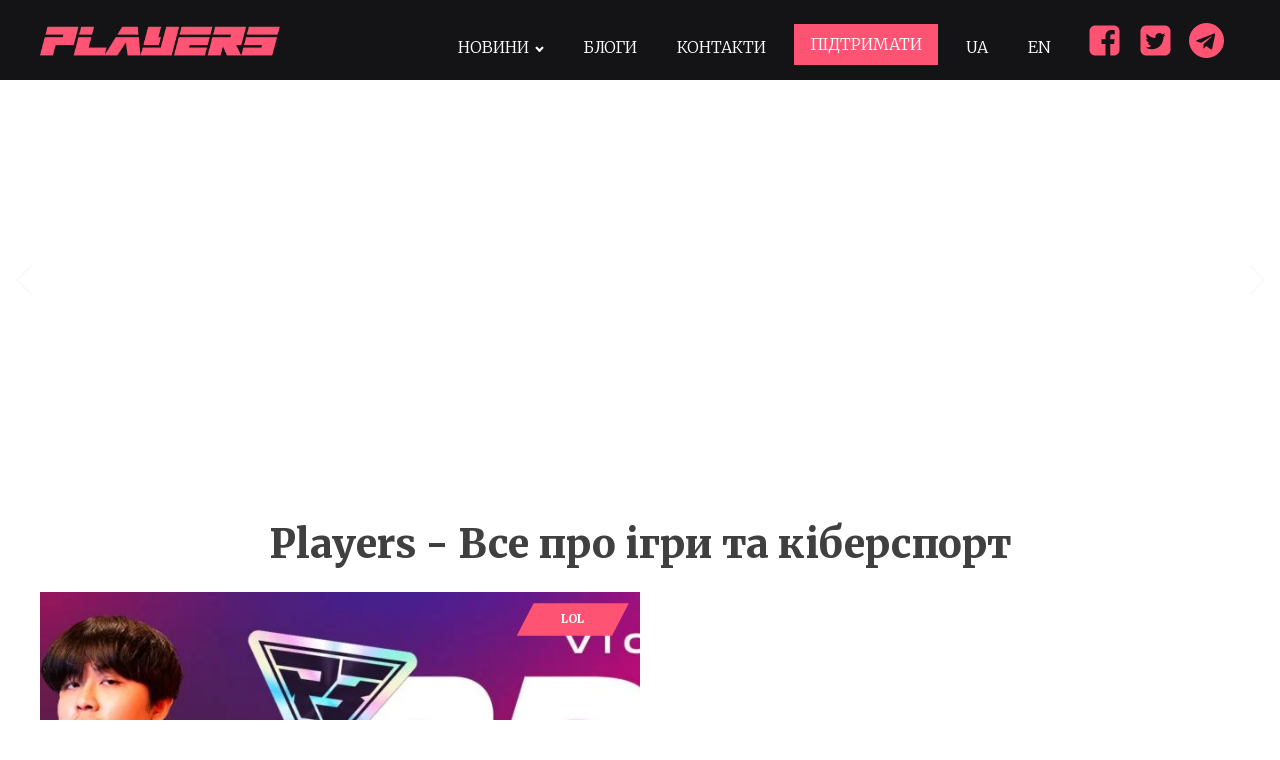

--- FILE ---
content_type: text/html; charset=UTF-8
request_url: https://players.com.ua/page/588/
body_size: 31989
content:
<!DOCTYPE html>
<html lang="uk" prefix="og: https://ogp.me/ns#" >
<head>
<meta charset="UTF-8">
<meta name="viewport" content="width=device-width, initial-scale=1.0">
<!-- WP_HEAD() START -->
<link rel="preload" as="style" href="https://fonts.googleapis.com/css?family=Merriweather:300,|Merriweather:800," >
<link rel="stylesheet" href="https://fonts.googleapis.com/css?family=Merriweather:300,|Merriweather:800,">

<!-- Пошукова оптимізація (SEO) з Rank Math PRO - https://rankmath.com/ -->
<title>Players - Все про ігри та кіберспорт</title>
<meta name="description" content="Players — це сучасне медіа про український та світовий кіберспорт. Про ігри, гравців та для гравців."/>
<meta name="robots" content="follow, index, max-snippet:-1, max-video-preview:-1, max-image-preview:large"/>
<link rel="canonical" href="https://players.com.ua/" />
<meta property="og:locale" content="uk_UA" />
<meta property="og:type" content="website" />
<meta property="og:title" content="Players - Все про ігри та кіберспорт" />
<meta property="og:description" content="Players —  це сучасне медіа про український та світовий кіберспорт. Про ігри, гравців та для гравців." />
<meta property="og:url" content="https://players.com.ua/" />
<meta property="og:site_name" content="Players" />
<meta property="og:updated_time" content="2024-04-02T01:35:35+02:00" />
<meta property="og:image" content="https://players.com.ua/wp-content/uploads/2021/12/cropped-p.png" />
<meta property="og:image:secure_url" content="https://players.com.ua/wp-content/uploads/2021/12/cropped-p.png" />
<meta property="og:image:width" content="512" />
<meta property="og:image:height" content="512" />
<meta property="og:image:alt" content="кіберспорт" />
<meta property="og:image:type" content="image/png" />
<meta name="twitter:card" content="summary_large_image" />
<meta name="twitter:title" content="Players - Все про ігри та кіберспорт" />
<meta name="twitter:description" content="Players —  це сучасне медіа про український та світовий кіберспорт. Про ігри, гравців та для гравців." />
<meta name="twitter:site" content="@playersua" />
<meta name="twitter:creator" content="@playersua" />
<meta name="twitter:image" content="https://players.com.ua/wp-content/uploads/2021/12/cropped-p.png" />
<meta name="twitter:label1" content="Написано" />
<meta name="twitter:data1" content="Антон Мазай" />
<meta name="twitter:label2" content="Час для читання" />
<meta name="twitter:data2" content="Менше хвилини" />
<script type="application/ld+json" class="rank-math-schema-pro">{"@context":"https://schema.org","@graph":[{"@type":["NewsMediaOrganization","Organization"],"@id":"https://players.com.ua/#organization","name":"Players","url":"https://players.com.ua","sameAs":["https://www.facebook.com/playersua","https://twitter.com/playersua"],"logo":{"@type":"ImageObject","@id":"https://players.com.ua/#logo","url":"https://players.com.ua/wp-content/uploads/2021/12/cropped-p.png","contentUrl":"https://players.com.ua/wp-content/uploads/2021/12/cropped-p.png","caption":"Players","inLanguage":"uk","width":"512","height":"512"}},{"@type":"WebSite","@id":"https://players.com.ua/#website","url":"https://players.com.ua","name":"Players","publisher":{"@id":"https://players.com.ua/#organization"},"inLanguage":"uk"},{"@type":"ImageObject","@id":"https://players.com.ua/wp-content/uploads/2021/12/\u0420\u0435\u0441\u0443\u0440\u0441-2.png","url":"https://players.com.ua/wp-content/uploads/2021/12/\u0420\u0435\u0441\u0443\u0440\u0441-2.png","width":"806","height":"172","inLanguage":"uk"},{"@type":"WebPage","@id":"https://players.com.ua/#webpage","url":"https://players.com.ua/","name":"Players - \u0412\u0441\u0435 \u043f\u0440\u043e \u0456\u0433\u0440\u0438 \u0442\u0430 \u043a\u0456\u0431\u0435\u0440\u0441\u043f\u043e\u0440\u0442","datePublished":"2022-01-18T16:34:13+02:00","dateModified":"2024-04-02T01:35:35+02:00","about":{"@id":"https://players.com.ua/#organization"},"isPartOf":{"@id":"https://players.com.ua/#website"},"primaryImageOfPage":{"@id":"https://players.com.ua/wp-content/uploads/2021/12/\u0420\u0435\u0441\u0443\u0440\u0441-2.png"},"inLanguage":"uk"}]}</script>
<!-- /Плагін Rank Math WordPress SEO -->

<link rel='dns-prefetch' href='//static.addtoany.com' />
<link rel="alternate" type="application/rss+xml" title="Players &raquo; стрічка" href="https://players.com.ua/feed/" />
<link rel="alternate" type="application/rss+xml" title="Players &raquo; Канал коментарів" href="https://players.com.ua/comments/feed/" />
<link rel="alternate" title="oEmbed (JSON)" type="application/json+oembed" href="https://players.com.ua/wp-json/oembed/1.0/embed?url=https%3A%2F%2Fplayers.com.ua%2F" />
<link rel="alternate" title="oEmbed (XML)" type="text/xml+oembed" href="https://players.com.ua/wp-json/oembed/1.0/embed?url=https%3A%2F%2Fplayers.com.ua%2F&#038;format=xml" />
<style id='wp-img-auto-sizes-contain-inline-css'>
img:is([sizes=auto i],[sizes^="auto," i]){contain-intrinsic-size:3000px 1500px}
/*# sourceURL=wp-img-auto-sizes-contain-inline-css */
</style>

<style id='wp-block-library-inline-css'>
:root{--wp-block-synced-color:#7a00df;--wp-block-synced-color--rgb:122,0,223;--wp-bound-block-color:var(--wp-block-synced-color);--wp-editor-canvas-background:#ddd;--wp-admin-theme-color:#007cba;--wp-admin-theme-color--rgb:0,124,186;--wp-admin-theme-color-darker-10:#006ba1;--wp-admin-theme-color-darker-10--rgb:0,107,160.5;--wp-admin-theme-color-darker-20:#005a87;--wp-admin-theme-color-darker-20--rgb:0,90,135;--wp-admin-border-width-focus:2px}@media (min-resolution:192dpi){:root{--wp-admin-border-width-focus:1.5px}}.wp-element-button{cursor:pointer}:root .has-very-light-gray-background-color{background-color:#eee}:root .has-very-dark-gray-background-color{background-color:#313131}:root .has-very-light-gray-color{color:#eee}:root .has-very-dark-gray-color{color:#313131}:root .has-vivid-green-cyan-to-vivid-cyan-blue-gradient-background{background:linear-gradient(135deg,#00d084,#0693e3)}:root .has-purple-crush-gradient-background{background:linear-gradient(135deg,#34e2e4,#4721fb 50%,#ab1dfe)}:root .has-hazy-dawn-gradient-background{background:linear-gradient(135deg,#faaca8,#dad0ec)}:root .has-subdued-olive-gradient-background{background:linear-gradient(135deg,#fafae1,#67a671)}:root .has-atomic-cream-gradient-background{background:linear-gradient(135deg,#fdd79a,#004a59)}:root .has-nightshade-gradient-background{background:linear-gradient(135deg,#330968,#31cdcf)}:root .has-midnight-gradient-background{background:linear-gradient(135deg,#020381,#2874fc)}:root{--wp--preset--font-size--normal:16px;--wp--preset--font-size--huge:42px}.has-regular-font-size{font-size:1em}.has-larger-font-size{font-size:2.625em}.has-normal-font-size{font-size:var(--wp--preset--font-size--normal)}.has-huge-font-size{font-size:var(--wp--preset--font-size--huge)}.has-text-align-center{text-align:center}.has-text-align-left{text-align:left}.has-text-align-right{text-align:right}.has-fit-text{white-space:nowrap!important}#end-resizable-editor-section{display:none}.aligncenter{clear:both}.items-justified-left{justify-content:flex-start}.items-justified-center{justify-content:center}.items-justified-right{justify-content:flex-end}.items-justified-space-between{justify-content:space-between}.screen-reader-text{border:0;clip-path:inset(50%);height:1px;margin:-1px;overflow:hidden;padding:0;position:absolute;width:1px;word-wrap:normal!important}.screen-reader-text:focus{background-color:#ddd;clip-path:none;color:#444;display:block;font-size:1em;height:auto;left:5px;line-height:normal;padding:15px 23px 14px;text-decoration:none;top:5px;width:auto;z-index:100000}html :where(.has-border-color){border-style:solid}html :where([style*=border-top-color]){border-top-style:solid}html :where([style*=border-right-color]){border-right-style:solid}html :where([style*=border-bottom-color]){border-bottom-style:solid}html :where([style*=border-left-color]){border-left-style:solid}html :where([style*=border-width]){border-style:solid}html :where([style*=border-top-width]){border-top-style:solid}html :where([style*=border-right-width]){border-right-style:solid}html :where([style*=border-bottom-width]){border-bottom-style:solid}html :where([style*=border-left-width]){border-left-style:solid}html :where(img[class*=wp-image-]){height:auto;max-width:100%}:where(figure){margin:0 0 1em}html :where(.is-position-sticky){--wp-admin--admin-bar--position-offset:var(--wp-admin--admin-bar--height,0px)}@media screen and (max-width:600px){html :where(.is-position-sticky){--wp-admin--admin-bar--position-offset:0px}}
/*# sourceURL=/wp-includes/css/dist/block-library/common.min.css */
</style>
<style id='classic-theme-styles-inline-css'>
/*! This file is auto-generated */
.wp-block-button__link{color:#fff;background-color:#32373c;border-radius:9999px;box-shadow:none;text-decoration:none;padding:calc(.667em + 2px) calc(1.333em + 2px);font-size:1.125em}.wp-block-file__button{background:#32373c;color:#fff;text-decoration:none}
/*# sourceURL=/wp-includes/css/classic-themes.min.css */
</style>
<style id='global-styles-inline-css'>
:root{--wp--preset--aspect-ratio--square: 1;--wp--preset--aspect-ratio--4-3: 4/3;--wp--preset--aspect-ratio--3-4: 3/4;--wp--preset--aspect-ratio--3-2: 3/2;--wp--preset--aspect-ratio--2-3: 2/3;--wp--preset--aspect-ratio--16-9: 16/9;--wp--preset--aspect-ratio--9-16: 9/16;--wp--preset--color--black: #000000;--wp--preset--color--cyan-bluish-gray: #abb8c3;--wp--preset--color--white: #ffffff;--wp--preset--color--pale-pink: #f78da7;--wp--preset--color--vivid-red: #cf2e2e;--wp--preset--color--luminous-vivid-orange: #ff6900;--wp--preset--color--luminous-vivid-amber: #fcb900;--wp--preset--color--light-green-cyan: #7bdcb5;--wp--preset--color--vivid-green-cyan: #00d084;--wp--preset--color--pale-cyan-blue: #8ed1fc;--wp--preset--color--vivid-cyan-blue: #0693e3;--wp--preset--color--vivid-purple: #9b51e0;--wp--preset--color--base: #ffffff;--wp--preset--color--contrast: #000000;--wp--preset--color--primary: #9DFF20;--wp--preset--color--secondary: #345C00;--wp--preset--color--tertiary: #F6F6F6;--wp--preset--gradient--vivid-cyan-blue-to-vivid-purple: linear-gradient(135deg,rgb(6,147,227) 0%,rgb(155,81,224) 100%);--wp--preset--gradient--light-green-cyan-to-vivid-green-cyan: linear-gradient(135deg,rgb(122,220,180) 0%,rgb(0,208,130) 100%);--wp--preset--gradient--luminous-vivid-amber-to-luminous-vivid-orange: linear-gradient(135deg,rgb(252,185,0) 0%,rgb(255,105,0) 100%);--wp--preset--gradient--luminous-vivid-orange-to-vivid-red: linear-gradient(135deg,rgb(255,105,0) 0%,rgb(207,46,46) 100%);--wp--preset--gradient--very-light-gray-to-cyan-bluish-gray: linear-gradient(135deg,rgb(238,238,238) 0%,rgb(169,184,195) 100%);--wp--preset--gradient--cool-to-warm-spectrum: linear-gradient(135deg,rgb(74,234,220) 0%,rgb(151,120,209) 20%,rgb(207,42,186) 40%,rgb(238,44,130) 60%,rgb(251,105,98) 80%,rgb(254,248,76) 100%);--wp--preset--gradient--blush-light-purple: linear-gradient(135deg,rgb(255,206,236) 0%,rgb(152,150,240) 100%);--wp--preset--gradient--blush-bordeaux: linear-gradient(135deg,rgb(254,205,165) 0%,rgb(254,45,45) 50%,rgb(107,0,62) 100%);--wp--preset--gradient--luminous-dusk: linear-gradient(135deg,rgb(255,203,112) 0%,rgb(199,81,192) 50%,rgb(65,88,208) 100%);--wp--preset--gradient--pale-ocean: linear-gradient(135deg,rgb(255,245,203) 0%,rgb(182,227,212) 50%,rgb(51,167,181) 100%);--wp--preset--gradient--electric-grass: linear-gradient(135deg,rgb(202,248,128) 0%,rgb(113,206,126) 100%);--wp--preset--gradient--midnight: linear-gradient(135deg,rgb(2,3,129) 0%,rgb(40,116,252) 100%);--wp--preset--font-size--small: clamp(0.875rem, 0.875rem + ((1vw - 0.2rem) * 0.227), 1rem);--wp--preset--font-size--medium: clamp(1rem, 1rem + ((1vw - 0.2rem) * 0.227), 1.125rem);--wp--preset--font-size--large: clamp(1.75rem, 1.75rem + ((1vw - 0.2rem) * 0.227), 1.875rem);--wp--preset--font-size--x-large: 2.25rem;--wp--preset--font-size--xx-large: clamp(6.1rem, 6.1rem + ((1vw - 0.2rem) * 7.091), 10rem);--wp--preset--font-family--dm-sans: "DM Sans", sans-serif;--wp--preset--font-family--ibm-plex-mono: 'IBM Plex Mono', monospace;--wp--preset--font-family--inter: "Inter", sans-serif;--wp--preset--font-family--system-font: -apple-system,BlinkMacSystemFont,"Segoe UI",Roboto,Oxygen-Sans,Ubuntu,Cantarell,"Helvetica Neue",sans-serif;--wp--preset--font-family--source-serif-pro: "Source Serif Pro", serif;--wp--preset--spacing--20: 0.44rem;--wp--preset--spacing--30: clamp(1.5rem, 5vw, 2rem);--wp--preset--spacing--40: clamp(1.8rem, 1.8rem + ((1vw - 0.48rem) * 2.885), 3rem);--wp--preset--spacing--50: clamp(2.5rem, 8vw, 4.5rem);--wp--preset--spacing--60: clamp(3.75rem, 10vw, 7rem);--wp--preset--spacing--70: clamp(5rem, 5.25rem + ((1vw - 0.48rem) * 9.096), 8rem);--wp--preset--spacing--80: clamp(7rem, 14vw, 11rem);--wp--preset--shadow--natural: 6px 6px 9px rgba(0, 0, 0, 0.2);--wp--preset--shadow--deep: 12px 12px 50px rgba(0, 0, 0, 0.4);--wp--preset--shadow--sharp: 6px 6px 0px rgba(0, 0, 0, 0.2);--wp--preset--shadow--outlined: 6px 6px 0px -3px rgb(255, 255, 255), 6px 6px rgb(0, 0, 0);--wp--preset--shadow--crisp: 6px 6px 0px rgb(0, 0, 0);}:root :where(.is-layout-flow) > :first-child{margin-block-start: 0;}:root :where(.is-layout-flow) > :last-child{margin-block-end: 0;}:root :where(.is-layout-flow) > *{margin-block-start: 1.5rem;margin-block-end: 0;}:root :where(.is-layout-constrained) > :first-child{margin-block-start: 0;}:root :where(.is-layout-constrained) > :last-child{margin-block-end: 0;}:root :where(.is-layout-constrained) > *{margin-block-start: 1.5rem;margin-block-end: 0;}:root :where(.is-layout-flex){gap: 1.5rem;}:root :where(.is-layout-grid){gap: 1.5rem;}body .is-layout-flex{display: flex;}.is-layout-flex{flex-wrap: wrap;align-items: center;}.is-layout-flex > :is(*, div){margin: 0;}body .is-layout-grid{display: grid;}.is-layout-grid > :is(*, div){margin: 0;}.has-black-color{color: var(--wp--preset--color--black) !important;}.has-cyan-bluish-gray-color{color: var(--wp--preset--color--cyan-bluish-gray) !important;}.has-white-color{color: var(--wp--preset--color--white) !important;}.has-pale-pink-color{color: var(--wp--preset--color--pale-pink) !important;}.has-vivid-red-color{color: var(--wp--preset--color--vivid-red) !important;}.has-luminous-vivid-orange-color{color: var(--wp--preset--color--luminous-vivid-orange) !important;}.has-luminous-vivid-amber-color{color: var(--wp--preset--color--luminous-vivid-amber) !important;}.has-light-green-cyan-color{color: var(--wp--preset--color--light-green-cyan) !important;}.has-vivid-green-cyan-color{color: var(--wp--preset--color--vivid-green-cyan) !important;}.has-pale-cyan-blue-color{color: var(--wp--preset--color--pale-cyan-blue) !important;}.has-vivid-cyan-blue-color{color: var(--wp--preset--color--vivid-cyan-blue) !important;}.has-vivid-purple-color{color: var(--wp--preset--color--vivid-purple) !important;}.has-black-background-color{background-color: var(--wp--preset--color--black) !important;}.has-cyan-bluish-gray-background-color{background-color: var(--wp--preset--color--cyan-bluish-gray) !important;}.has-white-background-color{background-color: var(--wp--preset--color--white) !important;}.has-pale-pink-background-color{background-color: var(--wp--preset--color--pale-pink) !important;}.has-vivid-red-background-color{background-color: var(--wp--preset--color--vivid-red) !important;}.has-luminous-vivid-orange-background-color{background-color: var(--wp--preset--color--luminous-vivid-orange) !important;}.has-luminous-vivid-amber-background-color{background-color: var(--wp--preset--color--luminous-vivid-amber) !important;}.has-light-green-cyan-background-color{background-color: var(--wp--preset--color--light-green-cyan) !important;}.has-vivid-green-cyan-background-color{background-color: var(--wp--preset--color--vivid-green-cyan) !important;}.has-pale-cyan-blue-background-color{background-color: var(--wp--preset--color--pale-cyan-blue) !important;}.has-vivid-cyan-blue-background-color{background-color: var(--wp--preset--color--vivid-cyan-blue) !important;}.has-vivid-purple-background-color{background-color: var(--wp--preset--color--vivid-purple) !important;}.has-black-border-color{border-color: var(--wp--preset--color--black) !important;}.has-cyan-bluish-gray-border-color{border-color: var(--wp--preset--color--cyan-bluish-gray) !important;}.has-white-border-color{border-color: var(--wp--preset--color--white) !important;}.has-pale-pink-border-color{border-color: var(--wp--preset--color--pale-pink) !important;}.has-vivid-red-border-color{border-color: var(--wp--preset--color--vivid-red) !important;}.has-luminous-vivid-orange-border-color{border-color: var(--wp--preset--color--luminous-vivid-orange) !important;}.has-luminous-vivid-amber-border-color{border-color: var(--wp--preset--color--luminous-vivid-amber) !important;}.has-light-green-cyan-border-color{border-color: var(--wp--preset--color--light-green-cyan) !important;}.has-vivid-green-cyan-border-color{border-color: var(--wp--preset--color--vivid-green-cyan) !important;}.has-pale-cyan-blue-border-color{border-color: var(--wp--preset--color--pale-cyan-blue) !important;}.has-vivid-cyan-blue-border-color{border-color: var(--wp--preset--color--vivid-cyan-blue) !important;}.has-vivid-purple-border-color{border-color: var(--wp--preset--color--vivid-purple) !important;}.has-vivid-cyan-blue-to-vivid-purple-gradient-background{background: var(--wp--preset--gradient--vivid-cyan-blue-to-vivid-purple) !important;}.has-light-green-cyan-to-vivid-green-cyan-gradient-background{background: var(--wp--preset--gradient--light-green-cyan-to-vivid-green-cyan) !important;}.has-luminous-vivid-amber-to-luminous-vivid-orange-gradient-background{background: var(--wp--preset--gradient--luminous-vivid-amber-to-luminous-vivid-orange) !important;}.has-luminous-vivid-orange-to-vivid-red-gradient-background{background: var(--wp--preset--gradient--luminous-vivid-orange-to-vivid-red) !important;}.has-very-light-gray-to-cyan-bluish-gray-gradient-background{background: var(--wp--preset--gradient--very-light-gray-to-cyan-bluish-gray) !important;}.has-cool-to-warm-spectrum-gradient-background{background: var(--wp--preset--gradient--cool-to-warm-spectrum) !important;}.has-blush-light-purple-gradient-background{background: var(--wp--preset--gradient--blush-light-purple) !important;}.has-blush-bordeaux-gradient-background{background: var(--wp--preset--gradient--blush-bordeaux) !important;}.has-luminous-dusk-gradient-background{background: var(--wp--preset--gradient--luminous-dusk) !important;}.has-pale-ocean-gradient-background{background: var(--wp--preset--gradient--pale-ocean) !important;}.has-electric-grass-gradient-background{background: var(--wp--preset--gradient--electric-grass) !important;}.has-midnight-gradient-background{background: var(--wp--preset--gradient--midnight) !important;}.has-small-font-size{font-size: var(--wp--preset--font-size--small) !important;}.has-medium-font-size{font-size: var(--wp--preset--font-size--medium) !important;}.has-large-font-size{font-size: var(--wp--preset--font-size--large) !important;}.has-x-large-font-size{font-size: var(--wp--preset--font-size--x-large) !important;}
@media (max-width: 991px) {
  .featured-image {
    height: auto!important;
    object-fit: contain
  }
}
/*# sourceURL=global-styles-inline-css */
</style>
<link rel='stylesheet' id='gn-frontend-gnfollow-style-css' href='https://players.com.ua/wp-content/plugins/gn-publisher/assets/css/gn-frontend-gnfollow.min.css?ver=1.5.26' media='all' />
<link rel='stylesheet' id='oxygen-css' href='https://players.com.ua/wp-content/plugins/oxygen/component-framework/oxygen.css?ver=4.9.5' media='all' />
<link rel='stylesheet' id='addtoany-css' href='https://players.com.ua/wp-content/plugins/add-to-any/addtoany.min.css?ver=1.16' media='all' />
<script id="addtoany-core-js-before">
window.a2a_config=window.a2a_config||{};a2a_config.callbacks=[];a2a_config.overlays=[];a2a_config.templates={};a2a_localize = {
	Share: "Поділитися",
	Save: "Зберегти",
	Subscribe: "Підписатися",
	Email: "Email",
	Bookmark: "Закладка",
	ShowAll: "Показати все",
	ShowLess: "Показати менше",
	FindServices: "Знайти сервіс(и)",
	FindAnyServiceToAddTo: "Миттєвий пошук сервісів",
	PoweredBy: "Працює на",
	ShareViaEmail: "Поділитися через електронну пошту",
	SubscribeViaEmail: "Підпишіться електронною поштою",
	BookmarkInYourBrowser: "Додати до закладок у браузері",
	BookmarkInstructions: "Натисніть Ctrl+D або \u2318+D, щоб додати цю сторінку до закладок",
	AddToYourFavorites: "Додати в закладки",
	SendFromWebOrProgram: "Відправити з будь-якої адреси електронної пошти або програми електронної пошти",
	EmailProgram: "Програма електронної пошти",
	More: "Більше&#8230;",
	ThanksForSharing: "Дякуємо, що поділились!",
	ThanksForFollowing: "Дякуємо за підписку!"
};

a2a_config.icon_color="#ff5374";

//# sourceURL=addtoany-core-js-before
</script>
<script defer src="https://static.addtoany.com/menu/page.js" id="addtoany-core-js"></script>
<script src="https://players.com.ua/wp-includes/js/jquery/jquery.min.js?ver=3.7.1" id="jquery-core-js"></script>
<script defer src="https://players.com.ua/wp-content/plugins/add-to-any/addtoany.min.js?ver=1.1" id="addtoany-jquery-js"></script>
<link rel="https://api.w.org/" href="https://players.com.ua/wp-json/" /><link rel="alternate" title="JSON" type="application/json" href="https://players.com.ua/wp-json/wp/v2/pages/1382" /><link rel="EditURI" type="application/rsd+xml" title="RSD" href="https://players.com.ua/xmlrpc.php?rsd" />
<meta name="generator" content="WordPress 6.9" />
<link rel='shortlink' href='https://players.com.ua/' />
<!-- Global site tag (gtag.js) - Google Analytics -->
<script async src="https://www.googletagmanager.com/gtag/js?id=G-BBEC6XVJJC"></script>
<script>
  window.dataLayer = window.dataLayer || [];
  function gtag(){dataLayer.push(arguments);}
  gtag('js', new Date());

  gtag('config', 'G-BBEC6XVJJC');
</script>

<script async src="https://pagead2.googlesyndication.com/pagead/js/adsbygoogle.js?client=ca-pub-1191643868164252"
     crossorigin="anonymous">
</script><!-- There is no amphtml version available for this URL. --><style class='wp-fonts-local'>
@font-face{font-family:"DM Sans";font-style:normal;font-weight:400;font-display:fallback;src:url('https://players.com.ua/wp-content/themes/oxygen-is-not-a-theme/assets/fonts/dm-sans/DMSans-Regular.woff2') format('woff2');font-stretch:normal;}
@font-face{font-family:"DM Sans";font-style:italic;font-weight:400;font-display:fallback;src:url('https://players.com.ua/wp-content/themes/oxygen-is-not-a-theme/assets/fonts/dm-sans/DMSans-Regular-Italic.woff2') format('woff2');font-stretch:normal;}
@font-face{font-family:"DM Sans";font-style:normal;font-weight:700;font-display:fallback;src:url('https://players.com.ua/wp-content/themes/oxygen-is-not-a-theme/assets/fonts/dm-sans/DMSans-Bold.woff2') format('woff2');font-stretch:normal;}
@font-face{font-family:"DM Sans";font-style:italic;font-weight:700;font-display:fallback;src:url('https://players.com.ua/wp-content/themes/oxygen-is-not-a-theme/assets/fonts/dm-sans/DMSans-Bold-Italic.woff2') format('woff2');font-stretch:normal;}
@font-face{font-family:"IBM Plex Mono";font-style:normal;font-weight:300;font-display:block;src:url('https://players.com.ua/wp-content/themes/oxygen-is-not-a-theme/assets/fonts/ibm-plex-mono/IBMPlexMono-Light.woff2') format('woff2');font-stretch:normal;}
@font-face{font-family:"IBM Plex Mono";font-style:normal;font-weight:400;font-display:block;src:url('https://players.com.ua/wp-content/themes/oxygen-is-not-a-theme/assets/fonts/ibm-plex-mono/IBMPlexMono-Regular.woff2') format('woff2');font-stretch:normal;}
@font-face{font-family:"IBM Plex Mono";font-style:italic;font-weight:400;font-display:block;src:url('https://players.com.ua/wp-content/themes/oxygen-is-not-a-theme/assets/fonts/ibm-plex-mono/IBMPlexMono-Italic.woff2') format('woff2');font-stretch:normal;}
@font-face{font-family:"IBM Plex Mono";font-style:normal;font-weight:700;font-display:block;src:url('https://players.com.ua/wp-content/themes/oxygen-is-not-a-theme/assets/fonts/ibm-plex-mono/IBMPlexMono-Bold.woff2') format('woff2');font-stretch:normal;}
@font-face{font-family:Inter;font-style:normal;font-weight:200 900;font-display:fallback;src:url('https://players.com.ua/wp-content/themes/oxygen-is-not-a-theme/assets/fonts/inter/Inter-VariableFont_slnt,wght.ttf') format('truetype');font-stretch:normal;}
@font-face{font-family:"Source Serif Pro";font-style:normal;font-weight:200 900;font-display:fallback;src:url('https://players.com.ua/wp-content/themes/oxygen-is-not-a-theme/assets/fonts/source-serif-pro/SourceSerif4Variable-Roman.ttf.woff2') format('woff2');font-stretch:normal;}
@font-face{font-family:"Source Serif Pro";font-style:italic;font-weight:200 900;font-display:fallback;src:url('https://players.com.ua/wp-content/themes/oxygen-is-not-a-theme/assets/fonts/source-serif-pro/SourceSerif4Variable-Italic.ttf.woff2') format('woff2');font-stretch:normal;}
</style>
<link rel="icon" href="https://players.com.ua/wp-content/uploads/2021/12/cropped-p-32x32.png" sizes="32x32" />
<link rel="icon" href="https://players.com.ua/wp-content/uploads/2021/12/cropped-p-192x192.png" sizes="192x192" />
<link rel="apple-touch-icon" href="https://players.com.ua/wp-content/uploads/2021/12/cropped-p-180x180.png" />
<meta name="msapplication-TileImage" content="https://players.com.ua/wp-content/uploads/2021/12/cropped-p-270x270.png" />
<link rel='stylesheet' id='oxygen-cache-1356-css' href='//players.com.ua/wp-content/uploads/oxygen/css/1356.css?cache=1750179073&#038;ver=6.9' media='all' />
<link rel='stylesheet' id='oxygen-cache-1353-css' href='//players.com.ua/wp-content/uploads/oxygen/css/1353.css?cache=1769009680&#038;ver=6.9' media='all' />
<link rel='stylesheet' id='oxygen-cache-1382-css' href='//players.com.ua/wp-content/uploads/oxygen/css/1382.css?cache=1768580697&#038;ver=6.9' media='all' />
<link rel='stylesheet' id='oxygen-universal-styles-css' href='//players.com.ua/wp-content/uploads/oxygen/css/universal.css?cache=1769009680&#038;ver=6.9' media='all' />
<!-- END OF WP_HEAD() -->
</head>
<body class="home paged wp-singular page-template-default page page-id-1382 wp-embed-responsive paged-588 page-paged-588 wp-theme-oxygen-is-not-a-theme  oxygen-body" >




						<header id="_header-11-38" class="oxy-header-wrapper oxy-overlay-header oxy-header" ><div id="_header_row-12-38" class="oxy-header-row" ><div class="oxy-header-container"><div id="_header_left-13-38" class="oxy-header-left" ><a id="link-53-38" class="ct-link" href="https://players.com.ua/"   ><img data-lazyloaded="1" src="[data-uri]" width="806" height="172" id="image-17-38" alt="" data-src="https://players.com.ua/wp-content/uploads/2022/02/logo.png" class="ct-image"/><noscript><img width="806" height="172" id="image-17-38" alt="" src="https://players.com.ua/wp-content/uploads/2022/02/logo.png" class="ct-image"/></noscript><img data-lazyloaded="1" src="[data-uri]" width="512" height="512" id="image-24-93" alt="" data-src="https://players.com.ua/wp-content/uploads/2021/12/cropped-p.png" class="ct-image"/><noscript><img width="512" height="512" id="image-24-93" alt="" src="https://players.com.ua/wp-content/uploads/2021/12/cropped-p.png" class="ct-image"/></noscript></a></div><div id="_header_center-14-38" class="oxy-header-center" ><nav id="_nav_menu-18-38" class="oxy-nav-menu oxy-nav-menu-dropdowns oxy-nav-menu-dropdown-arrow oxy-nav-menu-responsive-dropdowns" ><div class='oxy-menu-toggle'><div class='oxy-nav-menu-hamburger-wrap'><div class='oxy-nav-menu-hamburger'><div class='oxy-nav-menu-hamburger-line'></div><div class='oxy-nav-menu-hamburger-line'></div><div class='oxy-nav-menu-hamburger-line'></div></div></div></div><div class="menu-main_navbar_ua-container"><ul id="menu-main_navbar_ua" class="oxy-nav-menu-list"><li id="menu-item-1354" class="menu-item menu-item-type-post_type_archive menu-item-object-news_post_type menu-item-has-children menu-item-1354"><a href="https://players.com.ua/news/">Новини</a>
<ul class="sub-menu">
	<li id="menu-item-67293" class="menu-item menu-item-type-taxonomy menu-item-object-category menu-item-67293"><a href="https://players.com.ua/category/cs2/">CS2</a></li>
	<li id="menu-item-67294" class="menu-item menu-item-type-taxonomy menu-item-object-category menu-item-67294"><a href="https://players.com.ua/category/dota-ua/">Dota</a></li>
	<li id="menu-item-67308" class="menu-item menu-item-type-taxonomy menu-item-object-category menu-item-67308"><a href="https://players.com.ua/category/valorant-ua/">Valorant</a></li>
	<li id="menu-item-67295" class="menu-item menu-item-type-taxonomy menu-item-object-category menu-item-67295"><a href="https://players.com.ua/category/pubg-ua/">PUBG</a></li>
	<li id="menu-item-67304" class="menu-item menu-item-type-taxonomy menu-item-object-category menu-item-67304"><a href="https://players.com.ua/category/fortnite/">Fortnite</a></li>
	<li id="menu-item-67305" class="menu-item menu-item-type-taxonomy menu-item-object-category menu-item-67305"><a href="https://players.com.ua/category/lol-ua/">LOL</a></li>
	<li id="menu-item-67303" class="menu-item menu-item-type-taxonomy menu-item-object-category menu-item-67303"><a href="https://players.com.ua/category/ea-fc/">EA FC</a></li>
	<li id="menu-item-67306" class="menu-item menu-item-type-taxonomy menu-item-object-category menu-item-67306"><a href="https://players.com.ua/category/r6/">R6</a></li>
	<li id="menu-item-67307" class="menu-item menu-item-type-taxonomy menu-item-object-category menu-item-67307"><a href="https://players.com.ua/category/starcraft-2-ua/">Starcraft 2</a></li>
</ul>
</li>
<li id="menu-item-28376" class="menu-item menu-item-type-post_type menu-item-object-page menu-item-28376"><a href="https://players.com.ua/blogy/">Блоги</a></li>
<li id="menu-item-1366" class="menu-item menu-item-type-custom menu-item-object-custom menu-item-1366"><a href="#contacts">Контакти</a></li>
</ul></div></nav><div id="div_block-37-1353" class="ct-div-block" ><div id="div_block-38-1353" class="ct-div-block" ><a id="text_block-41-1353" class="ct-link-text" href="/pidtrimati/"   >ПІДТРИМАТИ</a></div></div><nav id="_nav_menu-25-1353" class="oxy-nav-menu oxy-nav-menu-dropdowns oxy-nav-menu-dropdown-arrow" ><div class='oxy-menu-toggle'><div class='oxy-nav-menu-hamburger-wrap'><div class='oxy-nav-menu-hamburger'><div class='oxy-nav-menu-hamburger-line'></div><div class='oxy-nav-menu-hamburger-line'></div><div class='oxy-nav-menu-hamburger-line'></div></div></div></div><div class="menu-language-container"><ul id="menu-language" class="oxy-nav-menu-list"><li id="menu-item-1488-ua" class="lang-item lang-item-135 lang-item-ua current-lang lang-item-first menu-item menu-item-type-custom menu-item-object-custom menu-item-home menu-item-1488-ua"><a href="https://players.com.ua/" hreflang="uk" lang="uk">UA</a></li>
<li id="menu-item-1488-en" class="lang-item lang-item-4649 lang-item-en menu-item menu-item-type-custom menu-item-object-custom menu-item-1488-en"><a href="https://players.com.ua/en/" hreflang="en-GB" lang="en-GB">EN</a></li>
<li id="menu-item-1488-ru" class="lang-item lang-item-133 lang-item-ru menu-item menu-item-type-custom menu-item-object-custom menu-item-1488-ru"><a href="https://players.com.ua/ru/" hreflang="ru-RU" lang="ru-RU">RU</a></li>
</ul></div></nav><nav id="_nav_menu-26-1353" class="oxy-nav-menu oxy-nav-menu-dropdowns oxy-nav-menu-dropdown-arrow" ><div class='oxy-menu-toggle'><div class='oxy-nav-menu-hamburger-wrap'><div class='oxy-nav-menu-hamburger'><div class='oxy-nav-menu-hamburger-line'></div><div class='oxy-nav-menu-hamburger-line'></div><div class='oxy-nav-menu-hamburger-line'></div></div></div></div><div class="menu-main_navbar_lang_ua-container"><ul id="menu-main_navbar_lang_ua" class="oxy-nav-menu-list"><li id="menu-item-1492" class="menu-item menu-item-type-post_type_archive menu-item-object-news_post_type menu-item-1492"><a href="https://players.com.ua/news/">Новини</a></li>
<li id="menu-item-1493" class="menu-item menu-item-type-custom menu-item-object-custom menu-item-1493"><a href="#contacts">Контакти</a></li>
<li id="menu-item-20011" class="menu-item menu-item-type-post_type menu-item-object-page menu-item-20011"><a href="https://players.com.ua/pidtrimati/">Підтримати</a></li>
<li id="menu-item-1494-ua" class="lang-item lang-item-135 lang-item-ua current-lang lang-item-first menu-item menu-item-type-custom menu-item-object-custom menu-item-home menu-item-1494-ua"><a href="https://players.com.ua/" hreflang="uk" lang="uk">UA</a></li>
<li id="menu-item-1494-en" class="lang-item lang-item-4649 lang-item-en menu-item menu-item-type-custom menu-item-object-custom menu-item-1494-en"><a href="https://players.com.ua/en/" hreflang="en-GB" lang="en-GB">EN</a></li>
<li id="menu-item-1494-ru" class="lang-item lang-item-133 lang-item-ru menu-item menu-item-type-custom menu-item-object-custom menu-item-1494-ru"><a href="https://players.com.ua/ru/" hreflang="ru-RU" lang="ru-RU">RU</a></li>
</ul></div></nav></div><div id="_header_right-15-38" class="oxy-header-right" ><div id="div_block-11-93" class="ct-div-block" ><a id="link-13-93" class="ct-link" href="https://www.facebook.com/playersua/"   ><div id="fancy_icon-12-93" class="ct-fancy-icon" ><svg id="svg-fancy_icon-12-93"><use xlink:href="#FontAwesomeicon-facebook-square"></use></svg></div></a><a id="link-19-93" class="ct-link" href="https://twitter.com/playersua"   ><div id="fancy_icon-20-93" class="ct-fancy-icon" ><svg id="svg-fancy_icon-20-93"><use xlink:href="#FontAwesomeicon-twitter-square"></use></svg></div></a><a id="link-21-93" class="ct-link" href="https://t.me/playersua"   ><div id="fancy_icon-22-93" class="ct-fancy-icon" ><svg id="svg-fancy_icon-22-93"><use xlink:href="#FontAwesomeicon-telegram"></use></svg></div></a></div></div></div></div></header>
		<div id='inner_content-10-38' class='ct-inner-content'><section id="section-9-6" class=" ct-section" ><div class="ct-section-inner-wrap"><div id="div_block-11-6" class="ct-div-block oxel_dynamicslider" ><div id="code_block-12-6" class="ct-code-block" ><link rel="stylesheet" href="https://cdnjs.cloudflare.com/ajax/libs/Swiper/5.4.5/css/swiper.min.css" />

<script src="https://cdnjs.cloudflare.com/ajax/libs/Swiper/5.4.5/js/swiper.min.js"></script>

<!-- Instructions

The Dynamic Slider is a Repeater wrapped in a swiper.js container.

To edit the query for the slider, find Dynamic Slider > Slider Container > Repeater in the
Structure Pane. You can then manipulate the Repeater via the Properties Pane.

You can add or remove dynamic data elements to the Repeater Div to change the leyout. Note that you'll
only see the first item in the builder preview, but on the front end all items matching the Repeater
query will be returned as slides.

--></div><div id="div_block-13-6" class="ct-div-block swiper-container oxel_dynamicslider__container" ><div id="_dynamic_list-14-6" class="oxy-dynamic-list swiper-wrapper">                    
                                            
                                        
                    </div>
</div></div></div></section><section id="section-92-1382" class=" ct-section" ><div class="ct-section-inner-wrap"><div id="div_block-93-1382" class="ct-div-block" ><div id="div_block-94-1382" class="ct-div-block" ><a id="link-95-1382" class="ct-link" href="https://shop.lenovo.ua/category/notebooks/legion" target="_blank"  ><img data-lazyloaded="1" src="[data-uri]" width="384" height="2560" id="image-96-1382" alt="" data-src="https://players.com.ua/wp-content/uploads/2024/05/2000h300-scaled.webp" class="ct-image banner-left" data-srcset="https://players.com.ua/wp-content/uploads/2024/05/2000h300-scaled.webp 384w, https://players.com.ua/wp-content/uploads/2024/05/2000h300-45x300.webp 45w, https://players.com.ua/wp-content/uploads/2024/05/2000h300-307x2048.webp 307w" data-sizes="(max-width: 384px) 100vw, 384px" /><noscript><img width="384" height="2560" id="image-96-1382" alt="" src="https://players.com.ua/wp-content/uploads/2024/05/2000h300-scaled.webp" class="ct-image banner-left" srcset="https://players.com.ua/wp-content/uploads/2024/05/2000h300-scaled.webp 384w, https://players.com.ua/wp-content/uploads/2024/05/2000h300-45x300.webp 45w, https://players.com.ua/wp-content/uploads/2024/05/2000h300-307x2048.webp 307w" sizes="(max-width: 384px) 100vw, 384px" /></noscript></a><a id="link-97-1382" class="ct-link" href="https://shop.lenovo.ua/category/notebooks/legion" target="_blank"  ><img data-lazyloaded="1" src="[data-uri]" width="384" height="2560" id="image-98-1382" alt="" data-src="https://players.com.ua/wp-content/uploads/2024/05/2000h300-scaled.webp" class="ct-image banner-right" data-srcset="https://players.com.ua/wp-content/uploads/2024/05/2000h300-scaled.webp 384w, https://players.com.ua/wp-content/uploads/2024/05/2000h300-45x300.webp 45w, https://players.com.ua/wp-content/uploads/2024/05/2000h300-307x2048.webp 307w" data-sizes="(max-width: 384px) 100vw, 384px" /><noscript><img width="384" height="2560" id="image-98-1382" alt="" src="https://players.com.ua/wp-content/uploads/2024/05/2000h300-scaled.webp" class="ct-image banner-right" srcset="https://players.com.ua/wp-content/uploads/2024/05/2000h300-scaled.webp 384w, https://players.com.ua/wp-content/uploads/2024/05/2000h300-45x300.webp 45w, https://players.com.ua/wp-content/uploads/2024/05/2000h300-307x2048.webp 307w" sizes="(max-width: 384px) 100vw, 384px" /></noscript></a><div id="div_block-99-1382" class="ct-div-block" ><a id="link-102-1382" class="ct-link" href="/category/starladder-budapest-major-2025/"   ><img data-lazyloaded="1" src="[data-uri]" width="1680" height="150" id="image-100-1382" alt="" data-src="https://players.com.ua/wp-content/uploads/2025/11/budapest-home-banner.webp" class="ct-image" data-srcset="https://players.com.ua/wp-content/uploads/2025/11/budapest-home-banner.webp 1680w, https://players.com.ua/wp-content/uploads/2025/11/budapest-home-banner-300x27.webp 300w, https://players.com.ua/wp-content/uploads/2025/11/budapest-home-banner-1024x91.webp 1024w, https://players.com.ua/wp-content/uploads/2025/11/budapest-home-banner-768x69.webp 768w, https://players.com.ua/wp-content/uploads/2025/11/budapest-home-banner-1536x137.webp 1536w" data-sizes="(max-width: 1680px) 100vw, 1680px" /><noscript><img width="1680" height="150" id="image-100-1382" alt="" src="https://players.com.ua/wp-content/uploads/2025/11/budapest-home-banner.webp" class="ct-image" srcset="https://players.com.ua/wp-content/uploads/2025/11/budapest-home-banner.webp 1680w, https://players.com.ua/wp-content/uploads/2025/11/budapest-home-banner-300x27.webp 300w, https://players.com.ua/wp-content/uploads/2025/11/budapest-home-banner-1024x91.webp 1024w, https://players.com.ua/wp-content/uploads/2025/11/budapest-home-banner-768x69.webp 768w, https://players.com.ua/wp-content/uploads/2025/11/budapest-home-banner-1536x137.webp 1536w" sizes="(max-width: 1680px) 100vw, 1680px" /></noscript></a></div>        
                <div id="_posts_grid-101-1382" class='oxy-easy-posts oxy-posts-grid' >
                                    <div class='oxy-posts'>
                     <div class='oxy-post'>
  
    	    <a href="https://players.com.ua/news/vitality-vygraly-starladder-budapest-major-2025/" class="oxy-post-image-wrap" style="background-image: url('https://players.com.ua/wp-content/uploads/2025/12/l6SS3lvZbXgFMc4gDXcgT6-scaled-e1765748328969.jpg');">
          <img data-lazyloaded="1" src="[data-uri]" width="1920" height="1080" data-src="/wp-content/uploads/2025/11/budapest-frame-gg-small3.webp" alt="Budapest Major 2025 banner" class="sponsored-frame" /><noscript><img data-lazyloaded="1" src="[data-uri]" width="1920" height="1080" data-src="/wp-content/uploads/2025/11/budapest-frame-gg-small3.webp" alt="Budapest Major 2025 banner" class="sponsored-frame" /><noscript><img data-lazyloaded="1" src="[data-uri]" width="1920" height="1080" data-src="/wp-content/uploads/2025/11/budapest-frame-gg-small3.webp" alt="Budapest Major 2025 banner" class="sponsored-frame" /><noscript><img width="1920" height="1080" src="/wp-content/uploads/2025/11/budapest-frame-gg-small3.webp" alt="Budapest Major 2025 banner" class="sponsored-frame" /></noscript></noscript></noscript>
        </a>
	    
	<a class='oxy-post-title' href='https://players.com.ua/news/vitality-vygraly-starladder-budapest-major-2025/'>Vitality виграли StarLadder Budapest Major 2025</a>

	<div class='oxy-post-meta'>

		<div class='oxy-post-meta-author oxy-post-meta-item'>
			Сергій Таран		</div>
	</div>

	<div class='oxy-post-content'>
          Vitality здолали FaZe у гранд-фіналі StarLadder Budapest Major 2025 з CS2. Матч завершився з рахунком 3:1 (6:13 на Nuke, 13:3 на Dust2, 13:9 на Inferno..	</div>

	<a href='https://players.com.ua/news/vitality-vygraly-starladder-budapest-major-2025/' class='oxy-read-more'>Читати</a>

</div> <div class='oxy-post'>
  
    	    <a href="https://players.com.ua/news/sogodni-vidbudetsya-grand-final-starladder-budapest-major-2025-mizh-vitality-i-faze/" class="oxy-post-image-wrap" style="background-image: url('https://players.com.ua/wp-content/uploads/2025/12/icXu_djWzWljeGOkLBTqLi-scaled-e1765706385413.jpg');">
          <img data-lazyloaded="1" src="[data-uri]" width="1920" height="1080" data-src="/wp-content/uploads/2025/11/budapest-frame-gg-small3.webp" alt="Budapest Major 2025 banner" class="sponsored-frame" /><noscript><img data-lazyloaded="1" src="[data-uri]" width="1920" height="1080" data-src="/wp-content/uploads/2025/11/budapest-frame-gg-small3.webp" alt="Budapest Major 2025 banner" class="sponsored-frame" /><noscript><img data-lazyloaded="1" src="[data-uri]" width="1920" height="1080" data-src="/wp-content/uploads/2025/11/budapest-frame-gg-small3.webp" alt="Budapest Major 2025 banner" class="sponsored-frame" /><noscript><img width="1920" height="1080" src="/wp-content/uploads/2025/11/budapest-frame-gg-small3.webp" alt="Budapest Major 2025 banner" class="sponsored-frame" /></noscript></noscript></noscript>
        </a>
	    
	<a class='oxy-post-title' href='https://players.com.ua/news/sogodni-vidbudetsya-grand-final-starladder-budapest-major-2025-mizh-vitality-i-faze/'>Сьогодні відбудеться гранд-фінал StarLadder Budapest Major 2025 між Vitality і FaZe</a>

	<div class='oxy-post-meta'>

		<div class='oxy-post-meta-author oxy-post-meta-item'>
			Сергій Таран		</div>
	</div>

	<div class='oxy-post-content'>
          Сьогодні, 14 грудня, відбудеться гранд-фінал останнього великого турніру з CS2 у 2025 році — StarLadder Budapest Major. Матч почнеться о 19:00 за київським часом. Першим..	</div>

	<a href='https://players.com.ua/news/sogodni-vidbudetsya-grand-final-starladder-budapest-major-2025-mizh-vitality-i-faze/' class='oxy-read-more'>Читати</a>

</div> <div class='oxy-post'>
  
    	    <a href="https://players.com.ua/news/faze-yaki-startuvaly-zi-stage-1-obigraly-navi-i-vyjshly-u-final-starladder-budapest-major-2025/" class="oxy-post-image-wrap" style="background-image: url('https://players.com.ua/wp-content/uploads/2025/12/H2gd8EvEUFIQ_n8EUUlv5A-scaled-e1765668648331.jpg');">
          <img data-lazyloaded="1" src="[data-uri]" width="1920" height="1080" data-src="/wp-content/uploads/2025/11/budapest-frame-gg-small3.webp" alt="Budapest Major 2025 banner" class="sponsored-frame" /><noscript><img data-lazyloaded="1" src="[data-uri]" width="1920" height="1080" data-src="/wp-content/uploads/2025/11/budapest-frame-gg-small3.webp" alt="Budapest Major 2025 banner" class="sponsored-frame" /><noscript><img data-lazyloaded="1" src="[data-uri]" width="1920" height="1080" data-src="/wp-content/uploads/2025/11/budapest-frame-gg-small3.webp" alt="Budapest Major 2025 banner" class="sponsored-frame" /><noscript><img width="1920" height="1080" src="/wp-content/uploads/2025/11/budapest-frame-gg-small3.webp" alt="Budapest Major 2025 banner" class="sponsored-frame" /></noscript></noscript></noscript>
        </a>
	    
	<a class='oxy-post-title' href='https://players.com.ua/news/faze-yaki-startuvaly-zi-stage-1-obigraly-navi-i-vyjshly-u-final-starladder-budapest-major-2025/'>FaZe, які стартували зі Stage 1, обіграли NAVI і вийшли у фінал StarLadder Budapest Major 2025</a>

	<div class='oxy-post-meta'>

		<div class='oxy-post-meta-author oxy-post-meta-item'>
			Сергій Таран		</div>
	</div>

	<div class='oxy-post-content'>
          FaZe Clan, які розпочали StarLadder Budapest Major 2025 з першої стадії, стали другими фіналістами чемпіонату. У півфіналі команда здобула перемогу над NAVI з рахунком 2:1..	</div>

	<a href='https://players.com.ua/news/faze-yaki-startuvaly-zi-stage-1-obigraly-navi-i-vyjshly-u-final-starladder-budapest-major-2025/' class='oxy-read-more'>Читати</a>

</div>                </div>
                                            </div>
                </div></div></div></section><section id="section-56-6" class=" ct-section" ><div class="ct-section-inner-wrap"><div id="div_block-57-6" class="ct-div-block" ><div id="div_block-58-6" class="ct-div-block" ><a id="link-71-1382" class="ct-link" href="https://shop.lenovo.ua/category/notebooks/legion" target="_blank"  ><img data-lazyloaded="1" src="[data-uri]" width="384" height="2560" id="image-84-1382" alt="" data-src="https://players.com.ua/wp-content/uploads/2024/05/2000h300-scaled.webp" class="ct-image banner-left" data-srcset="https://players.com.ua/wp-content/uploads/2024/05/2000h300-scaled.webp 384w, https://players.com.ua/wp-content/uploads/2024/05/2000h300-45x300.webp 45w, https://players.com.ua/wp-content/uploads/2024/05/2000h300-307x2048.webp 307w" data-sizes="(max-width: 384px) 100vw, 384px" /><noscript><img width="384" height="2560" id="image-84-1382" alt="" src="https://players.com.ua/wp-content/uploads/2024/05/2000h300-scaled.webp" class="ct-image banner-left" srcset="https://players.com.ua/wp-content/uploads/2024/05/2000h300-scaled.webp 384w, https://players.com.ua/wp-content/uploads/2024/05/2000h300-45x300.webp 45w, https://players.com.ua/wp-content/uploads/2024/05/2000h300-307x2048.webp 307w" sizes="(max-width: 384px) 100vw, 384px" /></noscript></a><a id="link-77-1382" class="ct-link" href="https://shop.lenovo.ua/category/notebooks/legion" target="_blank"  ><img data-lazyloaded="1" src="[data-uri]" width="384" height="2560" id="image-85-1382" alt="" data-src="https://players.com.ua/wp-content/uploads/2024/05/2000h300-scaled.webp" class="ct-image banner-right" data-srcset="https://players.com.ua/wp-content/uploads/2024/05/2000h300-scaled.webp 384w, https://players.com.ua/wp-content/uploads/2024/05/2000h300-45x300.webp 45w, https://players.com.ua/wp-content/uploads/2024/05/2000h300-307x2048.webp 307w" data-sizes="(max-width: 384px) 100vw, 384px" /><noscript><img width="384" height="2560" id="image-85-1382" alt="" src="https://players.com.ua/wp-content/uploads/2024/05/2000h300-scaled.webp" class="ct-image banner-right" srcset="https://players.com.ua/wp-content/uploads/2024/05/2000h300-scaled.webp 384w, https://players.com.ua/wp-content/uploads/2024/05/2000h300-45x300.webp 45w, https://players.com.ua/wp-content/uploads/2024/05/2000h300-307x2048.webp 307w" sizes="(max-width: 384px) 100vw, 384px" /></noscript></a><h1 id="headline-83-1382" class="ct-headline">Players - Все про ігри та кіберспорт</h1>        
                <div id="_posts_grid-60-6" class='oxy-easy-posts oxy-posts-grid' >
                                    <div class='oxy-posts'>
                     <div class='oxy-post'>
  
  <div class='oxy-post-padding'>
    
    <a class='oxy-post-image' href='https://players.com.ua/news/movistar-koi-fenix-z-ukrayintsem-nightslayer-prograla-pershyj-match-drugoyi-stadiyi-lvp-superliga-summer-2025/'>
      <div class='oxy-post-image-fixed-ratio' style='background-image: url(https://players.com.ua/wp-content/uploads/2025/08/GxmvaWEXEAAworx-e1754478191894.jpg);'>
      </div>
      
      <div class='oxy-post-image-date-overlay'>
		<span>LOL</span>		</div>
      
	</a>
  
    <div class='oxy-post-wrap'>

      <a class='oxy-post-title' href='https://players.com.ua/news/movistar-koi-fenix-z-ukrayintsem-nightslayer-prograla-pershyj-match-drugoyi-stadiyi-lvp-superliga-summer-2025/'>Movistar KOI Fenix з українцем NightSlayer програла перший матч другої стадії LVP Superliga Summer 2025</a>
      
      <div class='oxy-post-content-and-link-wrap'>
       <div class='oxy-post-content'>
            <p>Академія Movistar KOI, у складі якої є українець Іван NightSlayer Білоус, програла перший матч в другій стадії іспанської ліги LVP Superliga Summer 2025 з League of Legends. У матчі BO1 MKF поступилася Ramboot Club. У наступному BO3 матчі на виліт з турніру Movistar KOI Fenix гратимуть проти Barca Esports 7 серпня о 22:00. LVP Superliga [&hellip;]</p>
        </div>
      </div>
      
    </div>
    
  </div>

</div> <div class='oxy-post'>
  
  <div class='oxy-post-padding'>
    
    <a class='oxy-post-image' href='https://players.com.ua/news/liquid-zaminyly-the-mongolz-na-blast-open-london-2025/'>
      <div class='oxy-post-image-fixed-ratio' style='background-image: url(https://players.com.ua/wp-content/uploads/2025/08/image-11.png);'>
      </div>
      
      <div class='oxy-post-image-date-overlay'>
		<span>CS2</span><span>BLAST Open London 2025</span>		</div>
      
	</a>
  
    <div class='oxy-post-wrap'>

      <a class='oxy-post-title' href='https://players.com.ua/news/liquid-zaminyly-the-mongolz-na-blast-open-london-2025/'>Liquid замінили The Mongolz на BLAST Open London 2025</a>
      
      <div class='oxy-post-content-and-link-wrap'>
       <div class='oxy-post-content'>
            <p>Організатори BLAST Open London 2025 з CS2 повідомили про зміни в складі учасників. Із соціальних...</p>
        </div>
      </div>
      
    </div>
    
  </div>

</div> <div class='oxy-post'>
  
  <div class='oxy-post-padding'>
    
    <a class='oxy-post-image' href='https://players.com.ua/news/novyj-patch-dodav-do-menyu-dota-2-chetvertak-yakyj-bude-vydavaty-kosmetychni-ajtemy/'>
      <div class='oxy-post-image-fixed-ratio' style='background-image: url(https://players.com.ua/wp-content/uploads/2025/08/821b3c684fde1a1388f807fe68374b9eb7074f3e.png);'>
      </div>
      
      <div class='oxy-post-image-date-overlay'>
		<span>Dota</span>		</div>
      
	</a>
  
    <div class='oxy-post-wrap'>

      <a class='oxy-post-title' href='https://players.com.ua/news/novyj-patch-dodav-do-menyu-dota-2-chetvertak-yakyj-bude-vydavaty-kosmetychni-ajtemy/'>Новий патч додав до меню Dota 2 Четвертака, який буде видавати косметичні айтеми</a>
      
      <div class='oxy-post-content-and-link-wrap'>
       <div class='oxy-post-content'>
            <p>Вночі для Dota 2 вийшов патч 7.39d, який вніс ігроладні зміни, а також додав Четвертака....</p>
        </div>
      </div>
      
    </div>
    
  </div>

</div>                </div>
                                <div class='oxy-easy-posts-pages'>
                    <a class="prev page-numbers" href="https://players.com.ua/page/587/">« Назад</a>
<a class="page-numbers" href="https://players.com.ua/page/1/">1</a>
<span class="page-numbers dots">&hellip;</span>
<a class="page-numbers" href="https://players.com.ua/page/586/">586</a>
<a class="page-numbers" href="https://players.com.ua/page/587/">587</a>
<span aria-current="page" class="page-numbers current">588</span>
<a class="page-numbers" href="https://players.com.ua/page/589/">589</a>
<a class="page-numbers" href="https://players.com.ua/page/590/">590</a>
<span class="page-numbers dots">&hellip;</span>
<a class="page-numbers" href="https://players.com.ua/page/3880/">3&nbsp;880</a>
<a class="next page-numbers" href="https://players.com.ua/page/589/">Вперед »</a>                </div>
                                            </div>
                </div></div></div></section><section id="section-6-6" class=" ct-section" ><div class="ct-section-inner-wrap"><a id="link-63-1382" class="ct-link banner-mobile-home1" href="https://shop.lenovo.ua/category/notebooks/f_9166-595?utm_source=players&#038;utm_medium=monte" target="_blank"  ><img data-lazyloaded="1" src="[data-uri]" width="1440" height="225" id="image-86-1382" alt="" data-src="https://players.com.ua/wp-content/uploads/2024/06/1440x225.webp" class="ct-image " data-srcset="https://players.com.ua/wp-content/uploads/2024/06/1440x225.webp 1440w, https://players.com.ua/wp-content/uploads/2024/06/1440x225-300x47.webp 300w, https://players.com.ua/wp-content/uploads/2024/06/1440x225-1024x160.webp 1024w, https://players.com.ua/wp-content/uploads/2024/06/1440x225-768x120.webp 768w" data-sizes="(max-width: 1440px) 100vw, 1440px" /><noscript><img width="1440" height="225" id="image-86-1382" alt="" src="https://players.com.ua/wp-content/uploads/2024/06/1440x225.webp" class="ct-image " srcset="https://players.com.ua/wp-content/uploads/2024/06/1440x225.webp 1440w, https://players.com.ua/wp-content/uploads/2024/06/1440x225-300x47.webp 300w, https://players.com.ua/wp-content/uploads/2024/06/1440x225-1024x160.webp 1024w, https://players.com.ua/wp-content/uploads/2024/06/1440x225-768x120.webp 768w" sizes="(max-width: 1440px) 100vw, 1440px" /></noscript></a><a id="link-64-1382" class="ct-link banner-mobile-home2" href="https://shop.lenovo.ua/category/notebooks/legion"   ><img data-lazyloaded="1" src="[data-uri]" width="1440" height="225" id="image-87-1382" alt="" data-src="https://players.com.ua/wp-content/uploads/2024/06/1440x225.webp" class="ct-image" data-srcset="https://players.com.ua/wp-content/uploads/2024/06/1440x225.webp 1440w, https://players.com.ua/wp-content/uploads/2024/06/1440x225-300x47.webp 300w, https://players.com.ua/wp-content/uploads/2024/06/1440x225-1024x160.webp 1024w, https://players.com.ua/wp-content/uploads/2024/06/1440x225-768x120.webp 768w" data-sizes="(max-width: 1440px) 100vw, 1440px" /><noscript><img width="1440" height="225" id="image-87-1382" alt="" src="https://players.com.ua/wp-content/uploads/2024/06/1440x225.webp" class="ct-image" srcset="https://players.com.ua/wp-content/uploads/2024/06/1440x225.webp 1440w, https://players.com.ua/wp-content/uploads/2024/06/1440x225-300x47.webp 300w, https://players.com.ua/wp-content/uploads/2024/06/1440x225-1024x160.webp 1024w, https://players.com.ua/wp-content/uploads/2024/06/1440x225-768x120.webp 768w" sizes="(max-width: 1440px) 100vw, 1440px" /></noscript></a>        
                <div id="_posts_grid-54-6" class='oxy-easy-posts oxy-posts-grid' >
                                    <div class='oxy-posts'>
                     <div class='oxy-post'>
  
      
  	<div class='oxy-post-image' style='background-image: url(https://players.com.ua/wp-content/uploads/2026/01/image.jpeg);'>
  	</div>
    
    <div class='oxy-post-text'>
      
    <div class='oxy-post-date'>
		22.01.2026	</div>
  
  	<a class='oxy-post-title' href='https://players.com.ua/news/majbutnye-onovlennya-minecraft-pokoryaye-sertsya-gravtsiv/'>Майбутнє оновлення Minecraft покоряє серця гравців</a>
  
  	<div class='oxy-post-meta'>

		<div class='oxy-post-meta-author oxy-post-meta-item'>
			TorDanGar		</div>

		
	</div>

	<div class='oxy-post-content'>
          Після новорічної відпустки Mojang почали публікувати перші офіційні снапшоти, в яких можна побачити зміни до “наймилішого дропу”, за словами розробників. Наразі з новим контентом уже..	</div>
      
    <a href='https://players.com.ua/news/majbutnye-onovlennya-minecraft-pokoryaye-sertsya-gravtsiv/' class='oxy-read-more'>ЧИТАТИ</a>
      
  </div>

</div> <div class='oxy-post'>
  
      
  	<div class='oxy-post-image' style='background-image: url(https://players.com.ua/wp-content/uploads/2026/01/blog11-FiLl.png.webp);'>
  	</div>
    
    <div class='oxy-post-text'>
      
    <div class='oxy-post-date'>
		22.01.2026	</div>
  
  	<a class='oxy-post-title' href='https://players.com.ua/news/shhe-odne-dzherelo-pidtverdylo-shho-forza-horizon-6-vyjde-19-travnya/'>Ще одне джерело підтвердило, що Forza Horizon 6 вийде 19 травня</a>
  
  	<div class='oxy-post-meta'>

		<div class='oxy-post-meta-author oxy-post-meta-item'>
			Сергій Таран		</div>

		
	</div>

	<div class='oxy-post-content'>
          За декілька годин до Xbox Developer Direct, в новому звіті Dealabs з’явилося підтвердження, що реліз Forza Horizon 6 відбудеться 19 травня 2026 року. Офіційний анонс..	</div>
      
    <a href='https://players.com.ua/news/shhe-odne-dzherelo-pidtverdylo-shho-forza-horizon-6-vyjde-19-travnya/' class='oxy-read-more'>ЧИТАТИ</a>
      
  </div>

</div> <div class='oxy-post'>
  
      
  	<div class='oxy-post-image' style='background-image: url(https://players.com.ua/wp-content/uploads/2026/01/Cover-e1769093536588.png);'>
  	</div>
    
    <div class='oxy-post-text'>
      
    <div class='oxy-post-date'>
		22.01.2026	</div>
  
  	<a class='oxy-post-title' href='https://players.com.ua/news/pidsumky-ukrayinskogo-lajvstrymingu-u-2025-rotsi-najpopulyarnishi-platformy-strymery-kanaly-ta-translyatsiyi/'>Підсумки українського лайвстримінгу у 2025 році: найпопулярніші платформи, стримери, канали та трансляції</a>
  
  	<div class='oxy-post-meta'>

		<div class='oxy-post-meta-author oxy-post-meta-item'>
			Сергій Таран		</div>

		
	</div>

	<div class='oxy-post-content'>
          2025 рік підтвердив: попит на солов'їну в прямому ефірі лише зростає. Компанія Streams Charts проаналізувала стан українськомовного стримінгу за минулі 12 місяців. Загальна аналітика лайвстримінгу..	</div>
      
    <a href='https://players.com.ua/news/pidsumky-ukrayinskogo-lajvstrymingu-u-2025-rotsi-najpopulyarnishi-platformy-strymery-kanaly-ta-translyatsiyi/' class='oxy-read-more'>ЧИТАТИ</a>
      
  </div>

</div> <div class='oxy-post'>
  
      
  	<div class='oxy-post-image' style='background-image: url(https://players.com.ua/wp-content/uploads/2026/01/20260122152807938_l.jpg);'>
  	</div>
    
    <div class='oxy-post-text'>
      
    <div class='oxy-post-date'>
		22.01.2026	</div>
  
  	<a class='oxy-post-title' href='https://players.com.ua/news/tencent-esports-uklala-dovgotryvalu-ugodu-z-olimpijskoyu-radoyu-aziyi/'>Tencent Esports уклала довготривалу угоду з Олімпійською радою Азії</a>
  
  	<div class='oxy-post-meta'>

		<div class='oxy-post-meta-author oxy-post-meta-item'>
			Сергій Таран		</div>

		
	</div>

	<div class='oxy-post-content'>
          Tencent Esports повідомила про укладення десятирічної угоди з Олімпійською радою Азії (OCA). Партнерство передбачає, що компанія стає технологічним партнером OCA з кіберспорту. Сторони заявили, що..	</div>
      
    <a href='https://players.com.ua/news/tencent-esports-uklala-dovgotryvalu-ugodu-z-olimpijskoyu-radoyu-aziyi/' class='oxy-read-more'>ЧИТАТИ</a>
      
  </div>

</div> <div class='oxy-post'>
  
      
  	<div class='oxy-post-image' style='background-image: url(https://players.com.ua/wp-content/uploads/2026/01/image-465-scaled.png);'>
  	</div>
    
    <div class='oxy-post-text'>
      
    <div class='oxy-post-date'>
		22.01.2026	</div>
  
  	<a class='oxy-post-title' href='https://players.com.ua/news/crimson-desert-gotova-do-relizu-rozrobku-gry-zaversheno/'>Crimson Desert готова до релізу, розробку гри завершено</a>
  
  	<div class='oxy-post-meta'>

		<div class='oxy-post-meta-author oxy-post-meta-item'>
			Кристина Фазлієва		</div>

		
	</div>

	<div class='oxy-post-content'>
          Студія Pearl Abyss повідомила, що розробка епічної рольової гри Crimson Desert повністю завершена. Проєкт перебуває на етапі консольної сертифікації та підготовки фізичних видань. Реліз гри..	</div>
      
    <a href='https://players.com.ua/news/crimson-desert-gotova-do-relizu-rozrobku-gry-zaversheno/' class='oxy-read-more'>ЧИТАТИ</a>
      
  </div>

</div> <div class='oxy-post'>
  
      
  	<div class='oxy-post-image' style='background-image: url(https://players.com.ua/wp-content/uploads/2026/01/1920x1080_GGBET-zapuskaye-turnir-z-pryzovym-fondom-200-000-gryven-do-IEM-Krakow-2026-e1769084157740.png);'>
  	</div>
    
    <div class='oxy-post-text'>
      
    <div class='oxy-post-date'>
		22.01.2026	</div>
  
  	<a class='oxy-post-title' href='https://players.com.ua/news/ggbet-zapuskaye-turnir-z-pryzovym-fondom-200-000-gryven-do-iem-krakow-2026/'>GGBET запускає турнір з призовим фондом 200 000 гривень до IEM Krakow 2026</a>
  
  	<div class='oxy-post-meta'>

		<div class='oxy-post-meta-author oxy-post-meta-item'>
			Сергій Таран		</div>

		
	</div>

	<div class='oxy-post-content'>
          З 22 січня до 9 лютого користувачі платформи можуть вибороти грошовий приз за ставки на матчі з СS2. Кожна виграшна ставка з коефіцієнтом від 1.5..	</div>
      
    <a href='https://players.com.ua/news/ggbet-zapuskaye-turnir-z-pryzovym-fondom-200-000-gryven-do-iem-krakow-2026/' class='oxy-read-more'>ЧИТАТИ</a>
      
  </div>

</div> <div class='oxy-post'>
  
      
  	<div class='oxy-post-image' style='background-image: url(https://players.com.ua/wp-content/uploads/2026/01/8r8VvRQfIA4L88ZkxKn5Qr-1.jpg);'>
  	</div>
    
    <div class='oxy-post-text'>
      
    <div class='oxy-post-date'>
		22.01.2026	</div>
  
  	<a class='oxy-post-title' href='https://players.com.ua/news/final-blast-bounty-projde-na-staromu-patchi-cs2-esl-perehodyt-na-novu-versiyu/'>Фінал BLAST Bounty пройде на старому патчі CS2, ESL переходить на нову версію</a>
  
  	<div class='oxy-post-meta'>

		<div class='oxy-post-meta-author oxy-post-meta-item'>
			Володимир Баран		</div>

		
	</div>

	<div class='oxy-post-content'>
          Фінальна стадія BLAST Bounty, яка стартує сьогодні, відбудеться на старому патчі гри — тій же версії, що використовувалася на онлайн-етапі. Це підтвердили HLTV. Таким чином,..	</div>
      
    <a href='https://players.com.ua/news/final-blast-bounty-projde-na-staromu-patchi-cs2-esl-perehodyt-na-novu-versiyu/' class='oxy-read-more'>ЧИТАТИ</a>
      
  </div>

</div> <div class='oxy-post'>
  
      
  	<div class='oxy-post-image' style='background-image: url(https://players.com.ua/wp-content/uploads/2026/01/IMG_1560.webp);'>
  	</div>
    
    <div class='oxy-post-text'>
      
    <div class='oxy-post-date'>
		22.01.2026	</div>
  
  	<a class='oxy-post-title' href='https://players.com.ua/news/ubisoft-zapuskaye-challenger-series-2026-dlya-rozvytku-stseny-rainbow-six/'>Ubisoft запускає Challenger Series 2026 для розвитку сцени Rainbow Six</a>
  
  	<div class='oxy-post-meta'>

		<div class='oxy-post-meta-author oxy-post-meta-item'>
			Сергій Таран		</div>

		
	</div>

	<div class='oxy-post-content'>
          Ubisoft анонсувала запуск змагань другого рівня для кіберспортивної сцени Rainbow Six Siege X у 2026 році. Challenger Series надасть аматорським командам платформу для кваліфікації до..	</div>
      
    <a href='https://players.com.ua/news/ubisoft-zapuskaye-challenger-series-2026-dlya-rozvytku-stseny-rainbow-six/' class='oxy-read-more'>ЧИТАТИ</a>
      
  </div>

</div> <div class='oxy-post'>
  
      
  	<div class='oxy-post-image' style='background-image: url(https://players.com.ua/wp-content/uploads/2025/10/dota2-e1759396075951.avif);'>
  	</div>
    
    <div class='oxy-post-text'>
      
    <div class='oxy-post-date'>
		22.01.2026	</div>
  
  	<a class='oxy-post-title' href='https://players.com.ua/news/u-dota-2-vyjshov-novyj-patch-7-40s/'>У Dota 2 вийшов новий патч 7.40с</a>
  
  	<div class='oxy-post-meta'>

		<div class='oxy-post-meta-author oxy-post-meta-item'>
			Сергій Таран		</div>

		
	</div>

	<div class='oxy-post-content'>
          У ніч на 22 січня компанія Valve випустила оновлення 7.40с для Dota 2. Опис усіх змін з’явився на їхньому сайті.&nbsp; Розробники внесли зміни для 39..	</div>
      
    <a href='https://players.com.ua/news/u-dota-2-vyjshov-novyj-patch-7-40s/' class='oxy-read-more'>ЧИТАТИ</a>
      
  </div>

</div>                </div>
                                <div class='oxy-easy-posts-pages'>
                    <a class="prev page-numbers" href="https://players.com.ua/page/587/">« Назад</a>
<a class="page-numbers" href="https://players.com.ua/page/1/">1</a>
<span class="page-numbers dots">&hellip;</span>
<a class="page-numbers" href="https://players.com.ua/page/586/">586</a>
<a class="page-numbers" href="https://players.com.ua/page/587/">587</a>
<span aria-current="page" class="page-numbers current">588</span>
<a class="page-numbers" href="https://players.com.ua/page/589/">589</a>
<a class="page-numbers" href="https://players.com.ua/page/590/">590</a>
<span class="page-numbers dots">&hellip;</span>
<a class="page-numbers" href="https://players.com.ua/page/1294/">1&nbsp;294</a>
<a class="next page-numbers" href="https://players.com.ua/page/589/">Вперед »</a>                </div>
                                            </div>
                </div></section>            <div tabindex="-1" class="oxy-modal-backdrop center "
                style="background-color: rgba(0,0,0,0.4);"
                data-trigger="user_clicks_element"                data-trigger-selector=""                data-trigger-time="5"                data-trigger-time-unit=" "                data-close-automatically="no"                data-close-after-time="10"                data-close-after-time-unit="seconds"                data-trigger_scroll_amount="50"                data-trigger_scroll_direction="down"	            data-scroll_to_selector=""	            data-time_inactive="60"	            data-time-inactive-unit="seconds"	            data-number_of_clicks="3"	            data-close_on_esc="on"	            data-number_of_page_views="3"                data-close-after-form-submit="no"                data-open-again="show_again_after"                data-open-again-after-days="3"            >

                <div id="modal-88-1382" class="ct-modal" ><a id="link-89-1382" class="ct-link" href="https://shop.lenovo.ua/category/notebooks/legion" target="_blank"  ><img data-lazyloaded="1" src="[data-uri]" width="675" height="563" id="image-90-1382" alt="" data-src="https://players.com.ua/wp-content/uploads/2024/05/450h375.webp" class="ct-image" data-srcset="https://players.com.ua/wp-content/uploads/2024/05/450h375.webp 675w, https://players.com.ua/wp-content/uploads/2024/05/450h375-300x250.webp 300w" data-sizes="(max-width: 675px) 100vw, 675px" /><noscript><img width="675" height="563" id="image-90-1382" alt="" src="https://players.com.ua/wp-content/uploads/2024/05/450h375.webp" class="ct-image" srcset="https://players.com.ua/wp-content/uploads/2024/05/450h375.webp 675w, https://players.com.ua/wp-content/uploads/2024/05/450h375-300x250.webp 300w" sizes="(max-width: 675px) 100vw, 675px" /></noscript></a><a id="link_button-91-1382" class="ct-link-button oxy-close-modal" href="http://" target="_self"  >x</a></div>
            </div>
        </div><a id="link-50-38" class="ct-link oxel_back_to_top_container" href="#top" target="_self"  ><div id="code_block-51-38" class="ct-code-block" ><!-- --></div><div id="fancy_icon-52-38" class="ct-fancy-icon oxel_back_to_top_icon" ><svg id="svg-fancy_icon-52-38"><use xlink:href="#Lineariconsicon-chevron-up"></use></svg></div></a><section id="contacts" class=" ct-section" ><div class="ct-section-inner-wrap"><div id="div_block-22-38" class="ct-div-block" ><div id="div_block-23-38" class="ct-div-block" ><a id="link-54-38" class="ct-link" href="/ua/golovna/"   ><img data-lazyloaded="1" src="[data-uri]" width="806" height="172" id="image-25-38" alt="" data-src="https://players.com.ua/wp-content/uploads/2022/02/logo.png" class="ct-image"/><noscript><img width="806" height="172" id="image-25-38" alt="" src="https://players.com.ua/wp-content/uploads/2022/02/logo.png" class="ct-image"/></noscript></a></div></div><div id="div_block-27-38" class="ct-div-block" ><div id="div_block-29-38" class="ct-div-block" ><div id="text_block-31-38" class="ct-text-block" >Players —&nbsp; це сучасне медіа про український та світовий кіберспорт. Про ігри, гравців та для гравців.&nbsp;<br><br>Зроблено в Києві з ❤️</div></div><div id="div_block-28-38" class="ct-div-block" ><div id="text_block-34-38" class="ct-text-block" >Для новин, колонок та подкастів — <a href="mailto: news@players.com.ua">news@players.com.ua </a><br>Реклама та робота з партнерами — <a href="mailto: adv@players.com.ua">adv@players.com.ua</a><br><br>Сергій Таран (Головний Редактор) — <a href="mailto:sergey@players.com.ua">sergey@players.com.ua</a><br>Баришева Ірина (Видавець) — <a href="mailto:iryna@players.com.ua">iryna@players.com.ua</a><br>Антон Мазай (Видавець та Технічний Директор) — <a href="mailto: anton@players.com.ua">anton@players.com.ua</a><br></div></div></div><div id="div_block-45-38" class="ct-div-block" ><div id="div_block-46-38" class="ct-div-block" ><div id="text_block-49-38" class="ct-text-block" ><a href="https://players.com.ua/politika-konfidenczijnosti/">Політика конфіденційності</a><br><span id="span-41-1356" class="ct-span" >Ідентифікатор онлайн-медіа R40-06190<br>Онлайн-медіа Players призначене для осіб віком 21+<br></span></div><div id="text_block-47-38" class="ct-text-block" >© 2021-<span id="span-37-1356" class="ct-span" >2026</span> Players.&nbsp;При використанні матеріалів порталу обов'язковою умовою є наявність гіперпосилання на сторінку розташування вихідної статті із зазначенням видання Players.<br></div></div></div></div></section>	<!-- WP_FOOTER -->
<script type="speculationrules">
{"prefetch":[{"source":"document","where":{"and":[{"href_matches":"/*"},{"not":{"href_matches":["/wp-*.php","/wp-admin/*","/wp-content/uploads/*","/wp-content/*","/wp-content/plugins/*","/wp-content/themes/twentytwentythree/*","/wp-content/themes/oxygen-is-not-a-theme/*","/*\\?(.+)"]}},{"not":{"selector_matches":"a[rel~=\"nofollow\"]"}},{"not":{"selector_matches":".no-prefetch, .no-prefetch a"}}]},"eagerness":"conservative"}]}
</script>
<script>jQuery(document).on('click','a[href*="#"]',function(t){if(jQuery(t.target).closest('.wc-tabs').length>0){return}if(jQuery(this).is('[href="#"]')||jQuery(this).is('[href="#0"]')||jQuery(this).is('[href*="replytocom"]')){return};if(location.pathname.replace(/^\//,"")==this.pathname.replace(/^\//,"")&&location.hostname==this.hostname){var e=jQuery(this.hash);(e=e.length?e:jQuery("[name="+this.hash.slice(1)+"]")).length&&(t.preventDefault(),jQuery("html, body").animate({scrollTop:e.offset().top-0},400))}});</script><style>.ct-FontAwesomeicon-twitter-square{width:0.85714285714286em}</style>
<style>.ct-FontAwesomeicon-facebook-square{width:0.85714285714286em}</style>
<?xml version="1.0"?><svg xmlns="http://www.w3.org/2000/svg" xmlns:xlink="http://www.w3.org/1999/xlink" aria-hidden="true" style="position: absolute; width: 0; height: 0; overflow: hidden;" version="1.1"><defs><symbol id="FontAwesomeicon-twitter-square" viewBox="0 0 24 28"><title>twitter-square</title><path d="M20 9.531c-0.594 0.266-1.219 0.438-1.891 0.531 0.688-0.406 1.203-1.062 1.453-1.828-0.641 0.375-1.344 0.656-2.094 0.797-0.594-0.641-1.453-1.031-2.391-1.031-1.813 0-3.281 1.469-3.281 3.281 0 0.25 0.016 0.516 0.078 0.75-2.734-0.141-5.156-1.437-6.781-3.437-0.281 0.484-0.453 1.062-0.453 1.656 0 1.141 0.531 2.141 1.422 2.734-0.547-0.016-1.062-0.172-1.563-0.406v0.031c0 1.594 1.203 2.922 2.703 3.219-0.281 0.078-0.5 0.125-0.797 0.125-0.203 0-0.406-0.031-0.609-0.063 0.422 1.297 1.625 2.25 3.063 2.281-1.125 0.875-2.531 1.406-4.078 1.406-0.266 0-0.531-0.016-0.781-0.047 1.453 0.922 3.172 1.469 5.031 1.469 6.031 0 9.344-5 9.344-9.344 0-0.141 0-0.281-0.016-0.422 0.641-0.453 1.203-1.031 1.641-1.703zM24 6.5v15c0 2.484-2.016 4.5-4.5 4.5h-15c-2.484 0-4.5-2.016-4.5-4.5v-15c0-2.484 2.016-4.5 4.5-4.5h15c2.484 0 4.5 2.016 4.5 4.5z"/></symbol><symbol id="FontAwesomeicon-facebook-square" viewBox="0 0 24 28"><title>facebook-square</title><path d="M19.5 2c2.484 0 4.5 2.016 4.5 4.5v15c0 2.484-2.016 4.5-4.5 4.5h-2.938v-9.297h3.109l0.469-3.625h-3.578v-2.312c0-1.047 0.281-1.75 1.797-1.75l1.906-0.016v-3.234c-0.328-0.047-1.469-0.141-2.781-0.141-2.766 0-4.672 1.687-4.672 4.781v2.672h-3.125v3.625h3.125v9.297h-8.313c-2.484 0-4.5-2.016-4.5-4.5v-15c0-2.484 2.016-4.5 4.5-4.5h15z"/></symbol><symbol id="FontAwesomeicon-telegram" viewBox="0 0 28 28"><title>telegram</title><path d="M18.578 20.422l2.297-10.828c0.203-0.953-0.344-1.328-0.969-1.094l-13.5 5.203c-0.922 0.359-0.906 0.875-0.156 1.109l3.453 1.078 8.016-5.047c0.375-0.25 0.719-0.109 0.438 0.141l-6.484 5.859-0.25 3.563c0.359 0 0.516-0.156 0.703-0.344l1.687-1.625 3.5 2.578c0.641 0.359 1.094 0.172 1.266-0.594zM28 14c0 7.734-6.266 14-14 14s-14-6.266-14-14 6.266-14 14-14 14 6.266 14 14z"/></symbol></defs></svg><?xml version="1.0"?><svg xmlns="http://www.w3.org/2000/svg" xmlns:xlink="http://www.w3.org/1999/xlink" style="position: absolute; width: 0; height: 0; overflow: hidden;" version="1.1"><defs><symbol id="Lineariconsicon-chevron-up" viewBox="0 0 20 20"><title>chevron-up</title><path class="path1" d="M0 15c0 0.128 0.049 0.256 0.146 0.354 0.195 0.195 0.512 0.195 0.707 0l8.646-8.646 8.646 8.646c0.195 0.195 0.512 0.195 0.707 0s0.195-0.512 0-0.707l-9-9c-0.195-0.195-0.512-0.195-0.707 0l-9 9c-0.098 0.098-0.146 0.226-0.146 0.354z"/></symbol></defs></svg>
		<script type="text/javascript">
			jQuery(document).ready(function() {
				jQuery('body').on('click', '.oxy-menu-toggle', function() {
					jQuery(this).parent('.oxy-nav-menu').toggleClass('oxy-nav-menu-open');
					jQuery('body').toggleClass('oxy-nav-menu-prevent-overflow');
					jQuery('html').toggleClass('oxy-nav-menu-prevent-overflow');
				});
				var selector = '.oxy-nav-menu-open .menu-item a[href*="#"]';
				jQuery('body').on('click', selector, function(){
					jQuery('.oxy-nav-menu-open').removeClass('oxy-nav-menu-open');
					jQuery('body').removeClass('oxy-nav-menu-prevent-overflow');
					jQuery('html').removeClass('oxy-nav-menu-prevent-overflow');
					jQuery(this).click();
				});
			});
		</script>

	
		<script type="text/javascript">

            // Initialize Oxygen Modals
            jQuery(document).ready(function() {

                function showModal( modal ) {
                    var $modal = jQuery( modal );
                    $modal.addClass("live");
                    var modalId = $modal[0].querySelector('.ct-modal').id;
                    
                    var focusable = modal.querySelector('a[href]:not([disabled]), button:not([disabled]), textarea:not([disabled]), input[type="text"]:not([disabled]), input[type="radio"]:not([disabled]), input[type="checkbox"]:not([disabled]), select:not([disabled])');

                    if(focusable) {
                        setTimeout(() => {
                            focusable.focus();    
                        }, 500);
                    } else {
                        setTimeout(() => {
                        $modal.focus();
                        }, 500)
                    }

                    // Check if this modal can be shown according to settings and last shown time
                    // Current and last time in milliseconds
                    var currentTime = new Date().getTime();
                    var lastShownTime = localStorage && localStorage['oxy-' + modalId + '-last-shown-time'] ? JSON.parse( localStorage['oxy-' + modalId + '-last-shown-time'] ) : false;
                    // manual triggers aren't affected by last shown time
                    if( $modal.data( 'trigger' ) != 'user_clicks_element' ) {
                        switch( $modal.data( 'open-again' ) ) {
                            case 'never_show_again':
                                // if it was shown at least once, don't show it again
                                if( lastShownTime !== false ) return;
                                break;
                            case 'show_again_after':
                                var settingDays = parseInt( $modal.data( 'open-again-after-days' ) );
                                var actualDays = ( currentTime - lastShownTime ) / ( 60*60*24*1000 );
                                if( actualDays < settingDays ) return;
                                break;
                            default:
                                //always show
                                break;
                        }
                    }

                    // Body manipulation to prevent scrolling while modal is active, and maintain scroll position.
                    document.querySelector('body').style.top = `-${window.scrollY}px`;
                    document.querySelector('body').classList.add('oxy-modal-active');
                    
                    // save current time as last shown time
                    if( localStorage ) localStorage['oxy-' + modalId + '-last-shown-time'] = JSON.stringify( currentTime );

                    // trick to make jQuery fadeIn with flex
                    $modal.css("display", "flex");
                    $modal.hide();
                    // trick to force AOS trigger on elements inside the modal
                    $modal.find(".aos-animate").removeClass("aos-animate").addClass("aos-animate-disabled");

                    // show the modal
                    $modal.fadeIn(250, function(){
                        // trick to force AOS trigger on elements inside the modal
                        $modal.find(".aos-animate-disabled").removeClass("aos-animate-disabled").addClass("aos-animate");
                    });


                    if( $modal.data( 'close-automatically' ) == 'yes' ) {
                        var time = parseInt( $modal.data( 'close-after-time' ) );
                        if( $modal.data( 'close-after-time-unit' ) == 'seconds' ) {
                            time = parseInt( parseFloat( $modal.data( 'close-after-time' ) ) * 1000 );
                        }
                        setTimeout( function(){
                            hideModal(modal);
                        }, time );
                    }

                    // close modal automatically after form submit (Non-AJAX)
                    if( $modal.data( 'close-after-form-submit' ) == 'yes' && $modal.data("trigger") == "after_specified_time" ) {

                        // WPForms
                        // WPForms replaces the form with a confirmation message on page refresh
                        if( $modal.find(".wpforms-confirmation-container-full").length > 0 ) {
                            setTimeout(function () {
                                hideModal(modal);
                            }, 3000);
                        }

                        // Formidable Forms
                        // Formidable Forms replaces the form with a confirmation message on page refresh
                        if( $modal.find(".frm_message").length > 0 ) {
                            setTimeout(function () {
                                hideModal(modal);
                            }, 3000);
                        }

                        // Caldera Forms
                        // Caldera Forms replaces the form with a confirmation message on page refresh
                        if( $modal.find(".caldera-grid .alert-success").length > 0 ) {
                            setTimeout(function () {
                                hideModal(modal);
                            }, 3000);
                        }

                    }
                }

                window.oxyShowModal = showModal;

                var hideModal = function ( modal ) {

                    // Body manipulation for scroll prevention and maintaining scroll position
                    var scrollY = document.querySelector('body').style.top;
                    document.querySelector('body').classList.remove('oxy-modal-active');
                    document.querySelector('body').style.top = '';
                    window.scrollTo(0, parseInt(scrollY || '0') * -1);

                    // The function may be called by third party code, without argument, so we must close the first visible modal
                    if( typeof modal === 'undefined' ) {
                        var openModals = jQuery(".oxy-modal-backdrop.live");
                        if( openModals.length == 0 ) return;
                        modal = openModals[0];
                    }

                    var $modal = jQuery( modal );
                    // refresh any iframe so media embedded this way is stopped
                    $modal.find( 'iframe').each(function(index){
                        this.src = this.src;
                    });
                    // HTML5 videos can be stopped easily
                    $modal.find( 'video' ).each(function(index){
                        this.pause();
                    });
                    // If there are any forms in the modal, reset them
                    $modal.find("form").each(function(index){
                        this.reset();
                    });

                    $modal.find(".aos-animate").removeClass("aos-animate").addClass("aos-animate-disabled");

                    $modal.fadeOut(400, function(){
                        $modal.removeClass("live");
                        $modal.find(".aos-animate-disabled").removeClass("aos-animate-disabled").addClass("aos-animate");
                    });
                };

                window.oxyCloseModal = hideModal;

                jQuery( ".oxy-modal-backdrop" ).each(function( index ) {

                    var modal = this;

                    (function( modal ){
                        var $modal = jQuery( modal );
						
						var exitIntentFunction = function( e ){
                            if( e.target.tagName == 'SELECT' ) { return; }
							if( e.clientY <= 0 ) {
								showModal( modal );
								document.removeEventListener( "mouseleave", exitIntentFunction );
								document.removeEventListener( "mouseout", exitIntentFunction );
							}
						}

                        switch ( jQuery( modal ).data("trigger") ) {

                            case "on_exit_intent":
                                document.addEventListener( "mouseleave", exitIntentFunction, false);
								document.addEventListener( "mouseout", exitIntentFunction, false);
                                break;

                            case "user_clicks_element":
                                jQuery( jQuery( modal ).data( 'trigger-selector' ) ).click( function( event ) {
                                    showModal( modal );
                                    event.preventDefault();
                                } );
                                break;

                            case "after_specified_time":
                                var time = parseInt( jQuery( modal ).data( 'trigger-time' ) );
                                if( jQuery( modal ).data( 'trigger-time-unit' ) == 'seconds' ) {
                                    time = parseInt( parseFloat( jQuery( modal ).data( 'trigger-time' ) ) * 1000 );
                                }
                                setTimeout( function(){
                                    showModal( modal );
                                }, time );
                                break;

                            case "after_scrolled_amount":
                                window.addEventListener("scroll", function scrollDetection(){
                                    var winheight= window.innerHeight || (document.documentElement || document.body).clientHeight;
                                    var docheight = jQuery(document).height();
                                    var scrollTop = window.pageYOffset || (document.documentElement || document.body.parentNode || document.body).scrollTop;
                                    var isScrollUp = false;
                                    var oxyPreviousScrollTop = parseInt( jQuery( modal ).data( 'previous_scroll_top' ) );
                                    if( !isNaN( oxyPreviousScrollTop ) ) {
                                        if( oxyPreviousScrollTop > scrollTop) isScrollUp = true;
                                    }
                                    jQuery( modal ).data( 'previous_scroll_top', scrollTop );
                                    var trackLength = docheight - winheight;
                                    var pctScrolled = Math.floor(scrollTop/trackLength * 100);
                                    if( isNaN( pctScrolled ) ) pctScrolled = 0;

                                    if(
                                        ( isScrollUp && jQuery( modal ).data( 'trigger_scroll_direction' ) == 'up' ) ||
                                        ( !isScrollUp && jQuery( modal ).data( 'trigger_scroll_direction' ) == 'down' && pctScrolled >= parseInt( jQuery( modal ).data( 'trigger_scroll_amount' ) ) )
                                    ) {
                                        showModal( modal );
                                        window.removeEventListener( "scroll", scrollDetection );
                                    }
                                }, false);
                                break;
                            case "on_scroll_to_element":
                                window.addEventListener("scroll", function scrollDetection(){
                                    var $element = jQuery( jQuery( modal ).data( 'scroll_to_selector' ) );
                                    if( $element.length == 0 ) {
                                        window.removeEventListener( "scroll", scrollDetection );
                                        return;
                                    }

                                    var top_of_element = $element.offset().top;
                                    var bottom_of_element = $element.offset().top + $element.outerHeight();
                                    var bottom_of_screen = jQuery(window).scrollTop() + jQuery(window).innerHeight();
                                    var top_of_screen = jQuery(window).scrollTop();

                                    if ((bottom_of_screen > bottom_of_element - $element.outerHeight() /2 ) && (top_of_screen < top_of_element + $element.outerHeight() /2 )){
                                        showModal( modal );
                                        window.removeEventListener( "scroll", scrollDetection );
                                    }
                                }, false);
                                break;
                            case "after_number_of_clicks":
                                document.addEventListener("click", function clickDetection(){
                                    var number_of_clicks = parseInt( jQuery( modal ).data( 'number_of_clicks' ) );

                                    var clicks_performed = isNaN( parseInt( jQuery( modal ).data( 'clicks_performed' ) ) ) ? 1 :  parseInt( jQuery( modal ).data( 'clicks_performed' ) ) + 1;

                                    jQuery( modal ).data( 'clicks_performed', clicks_performed );

                                    if ( clicks_performed == number_of_clicks ){
                                        showModal( modal );
                                        document.removeEventListener( "click", clickDetection );
                                    }
                                }, false);
                                break;
                            case "after_time_inactive":
                                var time = parseInt( jQuery( modal ).data( 'time_inactive' ) );
                                if( jQuery( modal ).data( 'time-inactive-unit' ) == 'seconds' ) {
                                    time = parseInt( parseFloat( jQuery( modal ).data( 'time_inactive' ) ) * 1000 );
                                }
                                var activityDetected = function(){
                                    jQuery( modal ).data( 'millis_idle', 0 );
                                };
                                document.addEventListener( "click", activityDetected);
                                document.addEventListener( "mousemove", activityDetected);
                                document.addEventListener( "keypress", activityDetected);
                                document.addEventListener( "scroll", activityDetected);

                                var idleInterval = setInterval(function(){
                                    var millis_idle = isNaN( parseInt( jQuery( modal ).data( 'millis_idle' ) ) ) ? 100 :  parseInt( jQuery( modal ).data( 'millis_idle' ) ) + 100;
                                    jQuery( modal ).data( 'millis_idle', millis_idle );
                                    if( millis_idle > time ){
                                        clearInterval( idleInterval );
                                        document.removeEventListener( "click", activityDetected );
                                        document.removeEventListener( "mousemove", activityDetected );
                                        document.removeEventListener( "keypress", activityDetected );
                                        document.removeEventListener( "scroll", activityDetected );
                                        showModal( modal );
                                    }
                                }, 100);
                                break;

                            case "after_number_of_page_views":
                                var modalId = modal.querySelector('.ct-modal').id;
                                var pageViews = localStorage && localStorage['oxy-' + modalId + '-page-views'] ? parseInt( localStorage['oxy-' + modalId + '-page-views'] ) : 0;
                                pageViews++;
                                if( localStorage ) localStorage['oxy-' + modalId + '-page-views'] = pageViews;
                                if( parseInt( jQuery( modal ).data( 'number_of_page_views' ) ) == pageViews ) {
                                    if( localStorage ) localStorage['oxy-' + modalId + '-page-views'] = 0;
                                    showModal( modal );
                                }
                                break;

                        }

                        // add event handler to close modal automatically after AJAX form submit
                        if( $modal.data( 'close-after-form-submit' ) == 'yes' ) {

                            // Contact Form 7
                            if (typeof wpcf7 !== 'undefined') {
                                $modal.find('div.wpcf7').each(function () {
                                    var $form = jQuery(this).find('form');
                                    this.addEventListener('wpcf7submit', function (event) {
                                        if (event.detail.contactFormId == $form.attr("id")) {
                                            setTimeout(function () {
                                                hideModal(modal);
                                            }, 3000);
                                        }
                                    }, false);
                                });
                            }

                            // Caldera Forms
                            document.addEventListener( "cf.submission", function(event){
                                // Pending, Caldera AJAX form submissions aren't working since Oxygen 2.2, see: https://github.com/soflyy/oxygen/issues/1638
                            });

                            // Ninja Forms
                            jQuery(document).on("nfFormSubmitResponse", function(event, response){
                                // Only close the modal if the event was triggered from a Ninja Form inside the modal
                                if( $modal.find("#nf-form-" + response.id + "-cont").length > 0 ) {
                                    setTimeout(function () {
                                        hideModal(modal);
                                    }, 3000);
                                }
                            });

                        }

                    })( modal );

                });

                // handle clicks on modal backdrop and on .oxy-close-modal
                jQuery("body").on('click touchend', '.oxy-modal-backdrop, .oxy-close-modal', function( event ) {

                    var $this = jQuery( this );
                    var $target = jQuery( event.target );

                    // Click event in the modal div and it's children is propagated to the backdrop
                    if( !$target.hasClass( 'oxy-modal-backdrop' ) && !$this.hasClass( 'oxy-close-modal' ) ) {
                        //event.stopPropagation();
                        return;
                    }

                    if( $target.hasClass( 'oxy-modal-backdrop' ) && $this.hasClass( 'oxy-not-closable' ) ) {
                        return;
                    }

                    if( $this.hasClass( 'oxy-close-modal' ) ) event.preventDefault();

                    var $modal = $this.hasClass( 'oxy-close-modal' ) ? $this.closest('.oxy-modal-backdrop') : $this;
                    hideModal( $modal[0] );
                });

                jQuery(document).keyup( function(e){
                    if( e.key == 'Escape' ){
                        jQuery(".oxy-modal-backdrop:visible").each(function(index){
                            if( jQuery(this).data("close_on_esc") == 'on' ) hideModal(this);
                        });
                    }
                } );

            });

		</script>

	<style id='wp-block-paragraph-inline-css'>
.is-small-text{font-size:.875em}.is-regular-text{font-size:1em}.is-large-text{font-size:2.25em}.is-larger-text{font-size:3em}.has-drop-cap:not(:focus):first-letter{float:left;font-size:8.4em;font-style:normal;font-weight:100;line-height:.68;margin:.05em .1em 0 0;text-transform:uppercase}body.rtl .has-drop-cap:not(:focus):first-letter{float:none;margin-left:.1em}p.has-drop-cap.has-background{overflow:hidden}:root :where(p.has-background){padding:1.25em 2.375em}:where(p.has-text-color:not(.has-link-color)) a{color:inherit}p.has-text-align-left[style*="writing-mode:vertical-lr"],p.has-text-align-right[style*="writing-mode:vertical-rl"]{rotate:180deg}
/*# sourceURL=https://players.com.ua/wp-includes/blocks/paragraph/style.min.css */
</style>
<style id='wp-block-quote-inline-css'>
.wp-block-quote{box-sizing:border-box;overflow-wrap:break-word}.wp-block-quote.is-large:where(:not(.is-style-plain)),.wp-block-quote.is-style-large:where(:not(.is-style-plain)){margin-bottom:1em;padding:0 1em}.wp-block-quote.is-large:where(:not(.is-style-plain)) p,.wp-block-quote.is-style-large:where(:not(.is-style-plain)) p{font-size:1.5em;font-style:italic;line-height:1.6}.wp-block-quote.is-large:where(:not(.is-style-plain)) cite,.wp-block-quote.is-large:where(:not(.is-style-plain)) footer,.wp-block-quote.is-style-large:where(:not(.is-style-plain)) cite,.wp-block-quote.is-style-large:where(:not(.is-style-plain)) footer{font-size:1.125em;text-align:right}.wp-block-quote>cite{display:block}
/*# sourceURL=https://players.com.ua/wp-includes/blocks/quote/style.min.css */
</style>
<script>
(function() {
				var expirationDate = new Date();
				expirationDate.setTime( expirationDate.getTime() + 31536000 * 1000 );
				document.cookie = "pll_language=ua; expires=" + expirationDate.toUTCString() + "; path=/; secure; SameSite=Lax";
			}());

</script>
<script type="text/javascript" id="ct-footer-js"></script><script type="text/javascript" id="ct_code_block_js_12">//** Oxygen Composite Elements Settings Section **//
//** Edit the variables below to change the behavior of the element. **//

var delay = 4000; // Change this to change the auto-play speed of the slider.
var transition = 'slide'; // Tranisition effect. Could be "slide", "cube", "coverflow" or "flip"

/** That's it, stop editing. **/

jQuery(document).ready( function() {
  
 var pagination = '<div class="swiper-pagination"></div>';
 var prevnext = '<div class="swiper-button-prev"></div><div class="swiper-button-next"></div>';
  
 jQuery('.swiper-container').append(pagination);
 jQuery('.swiper-container').append(prevnext);
  
 if( typeof Swiper == 'undefined' ) { return; }
  
 var swiper = new Swiper('.swiper-container', {
   	  loop: true,
      pagination: {
        el: '.swiper-pagination',
        clickable: true,
      },
   	  navigation: {
    	nextEl: '.swiper-button-next',
    	prevEl: '.swiper-button-prev',
  	  },
   	  autoplay: {
        delay: delay,
        disableOnInteraction: true,
      },
   	  noSwiping: false,
   	  effect: transition
    });
    
});</script>
<style type="text/css" id="ct_code_block_css_12">/* Left and right arrow color. */
.oxel_dynamicslider__container .swiper-button-prev,
.oxel_dynamicslider__container .swiper-button-next {
 	color: #f9f9fa;
}

/* Left and right arrow size. */
.oxel_dynamicslider__container .swiper-button-prev:after,
.oxel_dynamicslider__container .swiper-button-next:after {
 	font-size: 32px; 
}

/* Active navigation bullet color. */
.oxel_dynamicslider__container .swiper-pagination-bullet-active {
 	background-color: white; 
}

/* That's it, stop editing. */

.swiper-container {
    width: 100%;
}

.swiper-slide {
    /* Center slide text vertically */
    display: -webkit-box;
    display: -ms-flexbox;
    display: -webkit-flex;
    display: flex;
    -webkit-box-pack: center;
    -ms-flex-pack: center;
    -webkit-justify-content: center;
    justify-content: center;
    -webkit-box-align: center;
    -ms-flex-align: center;
	-webkit-align-items: center;
	align-items: center;
}
</style>
<script type="text/javascript" id="ct_code_block_js_2">//** Oxygen Composite Elements Settings Section **//
//** Edit the variables below to change the behavior of the element. **//

var scrollDistance = 300; // Set this to the scroll distance at which you want the button to appear.

//** That's it, stop editing! **/

jQuery(document).ready( function() {
  
  // If we're in the builder, do not execute.
  var url_string = window.location.href;
  var url = new URL(url_string);
  var param = url.searchParams.get("ct_builder");
  
  if( param ) { return; }
  
  jQuery('.oxel_back_to_top_container').addClass('oxel_back_to_top_container--hidden');
  
})

jQuery(window).on('scroll', function() {
  
  var topPos = jQuery(window).scrollTop();
  
  if( topPos > scrollDistance ) {
   jQuery('.oxel_back_to_top_container').removeClass('oxel_back_to_top_container--hidden'); 
  } else {
   jQuery('.oxel_back_to_top_container').addClass('oxel_back_to_top_container--hidden');
  }
  
})</script>
<style type="text/css" id="ct_code_block_css_2">.oxel_back_to_top_container--hidden {
 bottom: -64px; 
}

@media (max-width: 767px) {
	.oxel_back_to_top_container {
 bottom: 64px;}
}</style>
<!-- /WP_FOOTER --> 
<script data-no-optimize="1">window.lazyLoadOptions=Object.assign({},{threshold:300},window.lazyLoadOptions||{});!function(t,e){"object"==typeof exports&&"undefined"!=typeof module?module.exports=e():"function"==typeof define&&define.amd?define(e):(t="undefined"!=typeof globalThis?globalThis:t||self).LazyLoad=e()}(this,function(){"use strict";function e(){return(e=Object.assign||function(t){for(var e=1;e<arguments.length;e++){var n,a=arguments[e];for(n in a)Object.prototype.hasOwnProperty.call(a,n)&&(t[n]=a[n])}return t}).apply(this,arguments)}function o(t){return e({},at,t)}function l(t,e){return t.getAttribute(gt+e)}function c(t){return l(t,vt)}function s(t,e){return function(t,e,n){e=gt+e;null!==n?t.setAttribute(e,n):t.removeAttribute(e)}(t,vt,e)}function i(t){return s(t,null),0}function r(t){return null===c(t)}function u(t){return c(t)===_t}function d(t,e,n,a){t&&(void 0===a?void 0===n?t(e):t(e,n):t(e,n,a))}function f(t,e){et?t.classList.add(e):t.className+=(t.className?" ":"")+e}function _(t,e){et?t.classList.remove(e):t.className=t.className.replace(new RegExp("(^|\\s+)"+e+"(\\s+|$)")," ").replace(/^\s+/,"").replace(/\s+$/,"")}function g(t){return t.llTempImage}function v(t,e){!e||(e=e._observer)&&e.unobserve(t)}function b(t,e){t&&(t.loadingCount+=e)}function p(t,e){t&&(t.toLoadCount=e)}function n(t){for(var e,n=[],a=0;e=t.children[a];a+=1)"SOURCE"===e.tagName&&n.push(e);return n}function h(t,e){(t=t.parentNode)&&"PICTURE"===t.tagName&&n(t).forEach(e)}function a(t,e){n(t).forEach(e)}function m(t){return!!t[lt]}function E(t){return t[lt]}function I(t){return delete t[lt]}function y(e,t){var n;m(e)||(n={},t.forEach(function(t){n[t]=e.getAttribute(t)}),e[lt]=n)}function L(a,t){var o;m(a)&&(o=E(a),t.forEach(function(t){var e,n;e=a,(t=o[n=t])?e.setAttribute(n,t):e.removeAttribute(n)}))}function k(t,e,n){f(t,e.class_loading),s(t,st),n&&(b(n,1),d(e.callback_loading,t,n))}function A(t,e,n){n&&t.setAttribute(e,n)}function O(t,e){A(t,rt,l(t,e.data_sizes)),A(t,it,l(t,e.data_srcset)),A(t,ot,l(t,e.data_src))}function w(t,e,n){var a=l(t,e.data_bg_multi),o=l(t,e.data_bg_multi_hidpi);(a=nt&&o?o:a)&&(t.style.backgroundImage=a,n=n,f(t=t,(e=e).class_applied),s(t,dt),n&&(e.unobserve_completed&&v(t,e),d(e.callback_applied,t,n)))}function x(t,e){!e||0<e.loadingCount||0<e.toLoadCount||d(t.callback_finish,e)}function M(t,e,n){t.addEventListener(e,n),t.llEvLisnrs[e]=n}function N(t){return!!t.llEvLisnrs}function z(t){if(N(t)){var e,n,a=t.llEvLisnrs;for(e in a){var o=a[e];n=e,o=o,t.removeEventListener(n,o)}delete t.llEvLisnrs}}function C(t,e,n){var a;delete t.llTempImage,b(n,-1),(a=n)&&--a.toLoadCount,_(t,e.class_loading),e.unobserve_completed&&v(t,n)}function R(i,r,c){var l=g(i)||i;N(l)||function(t,e,n){N(t)||(t.llEvLisnrs={});var a="VIDEO"===t.tagName?"loadeddata":"load";M(t,a,e),M(t,"error",n)}(l,function(t){var e,n,a,o;n=r,a=c,o=u(e=i),C(e,n,a),f(e,n.class_loaded),s(e,ut),d(n.callback_loaded,e,a),o||x(n,a),z(l)},function(t){var e,n,a,o;n=r,a=c,o=u(e=i),C(e,n,a),f(e,n.class_error),s(e,ft),d(n.callback_error,e,a),o||x(n,a),z(l)})}function T(t,e,n){var a,o,i,r,c;t.llTempImage=document.createElement("IMG"),R(t,e,n),m(c=t)||(c[lt]={backgroundImage:c.style.backgroundImage}),i=n,r=l(a=t,(o=e).data_bg),c=l(a,o.data_bg_hidpi),(r=nt&&c?c:r)&&(a.style.backgroundImage='url("'.concat(r,'")'),g(a).setAttribute(ot,r),k(a,o,i)),w(t,e,n)}function G(t,e,n){var a;R(t,e,n),a=e,e=n,(t=Et[(n=t).tagName])&&(t(n,a),k(n,a,e))}function D(t,e,n){var a;a=t,(-1<It.indexOf(a.tagName)?G:T)(t,e,n)}function S(t,e,n){var a;t.setAttribute("loading","lazy"),R(t,e,n),a=e,(e=Et[(n=t).tagName])&&e(n,a),s(t,_t)}function V(t){t.removeAttribute(ot),t.removeAttribute(it),t.removeAttribute(rt)}function j(t){h(t,function(t){L(t,mt)}),L(t,mt)}function F(t){var e;(e=yt[t.tagName])?e(t):m(e=t)&&(t=E(e),e.style.backgroundImage=t.backgroundImage)}function P(t,e){var n;F(t),n=e,r(e=t)||u(e)||(_(e,n.class_entered),_(e,n.class_exited),_(e,n.class_applied),_(e,n.class_loading),_(e,n.class_loaded),_(e,n.class_error)),i(t),I(t)}function U(t,e,n,a){var o;n.cancel_on_exit&&(c(t)!==st||"IMG"===t.tagName&&(z(t),h(o=t,function(t){V(t)}),V(o),j(t),_(t,n.class_loading),b(a,-1),i(t),d(n.callback_cancel,t,e,a)))}function $(t,e,n,a){var o,i,r=(i=t,0<=bt.indexOf(c(i)));s(t,"entered"),f(t,n.class_entered),_(t,n.class_exited),o=t,i=a,n.unobserve_entered&&v(o,i),d(n.callback_enter,t,e,a),r||D(t,n,a)}function q(t){return t.use_native&&"loading"in HTMLImageElement.prototype}function H(t,o,i){t.forEach(function(t){return(a=t).isIntersecting||0<a.intersectionRatio?$(t.target,t,o,i):(e=t.target,n=t,a=o,t=i,void(r(e)||(f(e,a.class_exited),U(e,n,a,t),d(a.callback_exit,e,n,t))));var e,n,a})}function B(e,n){var t;tt&&!q(e)&&(n._observer=new IntersectionObserver(function(t){H(t,e,n)},{root:(t=e).container===document?null:t.container,rootMargin:t.thresholds||t.threshold+"px"}))}function J(t){return Array.prototype.slice.call(t)}function K(t){return t.container.querySelectorAll(t.elements_selector)}function Q(t){return c(t)===ft}function W(t,e){return e=t||K(e),J(e).filter(r)}function X(e,t){var n;(n=K(e),J(n).filter(Q)).forEach(function(t){_(t,e.class_error),i(t)}),t.update()}function t(t,e){var n,a,t=o(t);this._settings=t,this.loadingCount=0,B(t,this),n=t,a=this,Y&&window.addEventListener("online",function(){X(n,a)}),this.update(e)}var Y="undefined"!=typeof window,Z=Y&&!("onscroll"in window)||"undefined"!=typeof navigator&&/(gle|ing|ro)bot|crawl|spider/i.test(navigator.userAgent),tt=Y&&"IntersectionObserver"in window,et=Y&&"classList"in document.createElement("p"),nt=Y&&1<window.devicePixelRatio,at={elements_selector:".lazy",container:Z||Y?document:null,threshold:300,thresholds:null,data_src:"src",data_srcset:"srcset",data_sizes:"sizes",data_bg:"bg",data_bg_hidpi:"bg-hidpi",data_bg_multi:"bg-multi",data_bg_multi_hidpi:"bg-multi-hidpi",data_poster:"poster",class_applied:"applied",class_loading:"litespeed-loading",class_loaded:"litespeed-loaded",class_error:"error",class_entered:"entered",class_exited:"exited",unobserve_completed:!0,unobserve_entered:!1,cancel_on_exit:!0,callback_enter:null,callback_exit:null,callback_applied:null,callback_loading:null,callback_loaded:null,callback_error:null,callback_finish:null,callback_cancel:null,use_native:!1},ot="src",it="srcset",rt="sizes",ct="poster",lt="llOriginalAttrs",st="loading",ut="loaded",dt="applied",ft="error",_t="native",gt="data-",vt="ll-status",bt=[st,ut,dt,ft],pt=[ot],ht=[ot,ct],mt=[ot,it,rt],Et={IMG:function(t,e){h(t,function(t){y(t,mt),O(t,e)}),y(t,mt),O(t,e)},IFRAME:function(t,e){y(t,pt),A(t,ot,l(t,e.data_src))},VIDEO:function(t,e){a(t,function(t){y(t,pt),A(t,ot,l(t,e.data_src))}),y(t,ht),A(t,ct,l(t,e.data_poster)),A(t,ot,l(t,e.data_src)),t.load()}},It=["IMG","IFRAME","VIDEO"],yt={IMG:j,IFRAME:function(t){L(t,pt)},VIDEO:function(t){a(t,function(t){L(t,pt)}),L(t,ht),t.load()}},Lt=["IMG","IFRAME","VIDEO"];return t.prototype={update:function(t){var e,n,a,o=this._settings,i=W(t,o);{if(p(this,i.length),!Z&&tt)return q(o)?(e=o,n=this,i.forEach(function(t){-1!==Lt.indexOf(t.tagName)&&S(t,e,n)}),void p(n,0)):(t=this._observer,o=i,t.disconnect(),a=t,void o.forEach(function(t){a.observe(t)}));this.loadAll(i)}},destroy:function(){this._observer&&this._observer.disconnect(),K(this._settings).forEach(function(t){I(t)}),delete this._observer,delete this._settings,delete this.loadingCount,delete this.toLoadCount},loadAll:function(t){var e=this,n=this._settings;W(t,n).forEach(function(t){v(t,e),D(t,n,e)})},restoreAll:function(){var e=this._settings;K(e).forEach(function(t){P(t,e)})}},t.load=function(t,e){e=o(e);D(t,e)},t.resetStatus=function(t){i(t)},t}),function(t,e){"use strict";function n(){e.body.classList.add("litespeed_lazyloaded")}function a(){console.log("[LiteSpeed] Start Lazy Load"),o=new LazyLoad(Object.assign({},t.lazyLoadOptions||{},{elements_selector:"[data-lazyloaded]",callback_finish:n})),i=function(){o.update()},t.MutationObserver&&new MutationObserver(i).observe(e.documentElement,{childList:!0,subtree:!0,attributes:!0})}var o,i;t.addEventListener?t.addEventListener("load",a,!1):t.attachEvent("onload",a)}(window,document);</script></body>
</html>


<!-- Page cached by LiteSpeed Cache 7.7 on 2026-01-23 08:12:58 -->

--- FILE ---
content_type: text/html; charset=utf-8
request_url: https://www.google.com/recaptcha/api2/aframe
body_size: 269
content:
<!DOCTYPE HTML><html><head><meta http-equiv="content-type" content="text/html; charset=UTF-8"></head><body><script nonce="1JgxyUZY4B-a23DDkwKYXA">/** Anti-fraud and anti-abuse applications only. See google.com/recaptcha */ try{var clients={'sodar':'https://pagead2.googlesyndication.com/pagead/sodar?'};window.addEventListener("message",function(a){try{if(a.source===window.parent){var b=JSON.parse(a.data);var c=clients[b['id']];if(c){var d=document.createElement('img');d.src=c+b['params']+'&rc='+(localStorage.getItem("rc::a")?sessionStorage.getItem("rc::b"):"");window.document.body.appendChild(d);sessionStorage.setItem("rc::e",parseInt(sessionStorage.getItem("rc::e")||0)+1);localStorage.setItem("rc::h",'1769148781953');}}}catch(b){}});window.parent.postMessage("_grecaptcha_ready", "*");}catch(b){}</script></body></html>

--- FILE ---
content_type: text/css
request_url: https://players.com.ua/wp-content/uploads/oxygen/css/1382.css?cache=1768580697&ver=6.9
body_size: 2443
content:
#section-9-6 > .ct-section-inner-wrap{max-width:100%;padding-top:0;padding-bottom:0}#section-92-1382 > .ct-section-inner-wrap{padding-top:2em;padding-bottom:0;display:none}#section-92-1382{display:none}#section-92-1382{width:100%;background-color:#}#section-56-6 > .ct-section-inner-wrap{padding-top:2em}#section-56-6{width:100%;background-color:#}#section-6-6 > .ct-section-inner-wrap{padding-top:0}@media (max-width:1200px){#section-92-1382 > .ct-section-inner-wrap{padding-right:3em;padding-left:3em}}@media (max-width:1200px){#section-56-6 > .ct-section-inner-wrap{padding-right:3em;padding-left:3em}}@media (max-width:1200px){#section-6-6 > .ct-section-inner-wrap{padding-right:3em;padding-left:3em}}@media (max-width:767px){#section-92-1382 > .ct-section-inner-wrap{padding-right:2em;padding-left:2em}}@media (max-width:767px){#section-56-6 > .ct-section-inner-wrap{padding-right:2em;padding-left:2em}}@media (max-width:767px){#section-6-6 > .ct-section-inner-wrap{padding-right:2em;padding-left:2em}}@media (max-width:479px){#section-9-6{height:auto}}@media (max-width:479px){#section-6-6 > .ct-section-inner-wrap{padding-top:0}}#div_block-13-6{background-blend-mode:multiply;min-height:50vh}.oxy-dynamic-list :is([data-id="div_block-15-6"],#incspec){background-position:50% 50%}.oxy-dynamic-list :is([data-id="div_block-25-6"],#incspec){width:1200px;z-index:1}.oxy-dynamic-list :is([data-id="div_block-19-6"],#incspec){width:100%;z-index:0;position:absolute;height:100%;background:url(/wp-content/uploads/2021/12/overlay.jpg);opacity:0.9;background-size:cover;background-position:center}#div_block-93-1382{flex-direction:row;display:flex;width:100%;align-items:stretch;align-content:stretch}#div_block-94-1382{width:100%;text-align:left;align-items:center}#div_block-99-1382{width:100%;flex-direction:row;display:flex;justify-content:space-between;margin-bottom:2rem;align-items:center}#div_block-57-6{flex-direction:row;display:flex;width:100%;align-items:stretch;align-content:stretch}#div_block-58-6{width:100%;text-align:left;align-items:center}@media (max-width:1200px){.oxy-dynamic-list :is([data-id="div_block-15-6"],#incspec){flex-direction:column;display:flex;align-items:center;text-align:center;justify-content:center}}@media (max-width:1200px){.oxy-dynamic-list :is([data-id="div_block-25-6"],#incspec){width:80%}}@media (max-width:991px){#div_block-93-1382{flex-direction:column;display:flex}}@media (max-width:991px){#div_block-94-1382{width:100%}}@media (max-width:991px){#div_block-57-6{flex-direction:column;display:flex}}@media (max-width:991px){#div_block-58-6{width:100%}}@media (max-width:479px){#div_block-13-6{min-height:50%}}@media (max-width:479px){.oxy-dynamic-list :is([data-id="div_block-15-6"],#incspec){display:flex;align-items:center;justify-content:center}}@media (max-width:479px){.oxy-dynamic-list :is([data-id="div_block-25-6"],#incspec){width:75%;text-align:left;padding-top:4rem;padding-bottom:4rem}}.oxy-dynamic-list :is([data-id="headline-16-6"],#incspec){margin-bottom:32px;color:#ffffff;text-transform:uppercase;width:70%;font-size:2.5rem}#headline-83-1382{margin-bottom:1rem;font-weight:600;font-size:2.5rem}@media (max-width:1200px){.oxy-dynamic-list :is([data-id="headline-16-6"],#incspec){width:100%;text-align:left}}@media (max-width:1200px){#headline-83-1382{font-size:2rem}}@media (max-width:767px){.oxy-dynamic-list :is([data-id="headline-16-6"],#incspec){font-size:2rem}}@media (max-width:479px){.oxy-dynamic-list :is([data-id="headline-16-6"],#incspec){font-size:1.6em;text-align:left}}@media (max-width:479px){#headline-83-1382{font-size:1.6rem}}#link-95-1382{display:none}#link-97-1382{display:none}#link-102-1382{width:100%}#link-71-1382{display:none}#link-77-1382{display:none}#link-63-1382{display:none}#link-64-1382{display:none}@media (max-width:1200px){#link-63-1382{display:flex;width:100%}}@media (max-width:1200px){#link-64-1382{display:none}}@media (max-width:991px){#link-95-1382{display:none}}@media (max-width:991px){#link-97-1382{display:none}}@media (max-width:991px){#link-71-1382{display:none}}@media (max-width:991px){#link-77-1382{display:none}}@media (max-width:991px){#link-63-1382{display:flex;text-align:center}}@media (max-width:991px){#link-64-1382{display:none}}@media (max-width:767px){#link-63-1382{display:none}}@media (max-width:767px){#link-64-1382{display:flex}}@media (max-width:479px){#link-63-1382{display:none}}@media (max-width:479px){#link-64-1382{display:flex;width:100%}}.oxy-dynamic-list :is([data-id="link_button-18-6"],#incspec){background-color:#ff5374;border:1px solid #ff5374;color:#ffffff;padding:15px 24px}.oxy-dynamic-list :is([data-id="link_button-18-6"],#incspec){font-weight:300;text-transform:uppercase;padding-top:0.5em;padding-right:2em;padding-bottom:0.5em;padding-left:2em;font-size:1.2em;border-radius:0px}#link_button-91-1382{}@media (max-width:479px){.oxy-dynamic-list :is([data-id="link_button-18-6"],#incspec){}.oxy-dynamic-list :is([data-id="link_button-18-6"],#incspec){font-size:1em;font-weight:400}}#image-100-1382{width:100%;max-width:100%;height:auto}#image-86-1382{width:100%;display:none}#image-87-1382{display:none}@media (max-width:1200px){#image-86-1382{width:100%;display:none}}#_posts_grid-60-6 > .oxy-posts{display:grid !important;align-items:stretch;grid-template-columns:repeat(4,minmax(auto,auto));grid-column-gap:0em;grid-template-rows:repeat(2,minmax(auto,auto));grid-row-gap:0em;grid-auto-rows:minmax(min-content,1fr)}#_posts_grid-60-6{flex-direction:column}#_posts_grid-60-6 > .oxy-posts > :last-child{grid-column:span 1;grid-row:span 1}#_posts_grid-60-6 > .oxy-posts > :nth-child(1){grid-column:span 2;grid-row:span 2;height:100%}#_posts_grid-60-6 > .oxy-posts > :nth-child(2){grid-column:span 2;grid-row:span 1}#_posts_grid-60-6 > .oxy-posts > :nth-child(3){grid-column:span 2;grid-row:span 1}#_posts_grid-60-6 > .oxy-posts > :nth-child(4){grid-column:span 2;grid-row:span 1}#_posts_grid-60-6 > .oxy-posts > :nth-child(5){grid-column:span 2;grid-row:span 1}#_posts_grid-60-6{display:grid;height:100%}#_posts_grid-54-6 > .oxy-posts{display:grid !important;align-items:stretch;grid-template-columns:repeat(12,minmax(50px,1fr));grid-column-gap:16px;grid-row-gap:16px}#_posts_grid-54-6{flex-direction:column}#_posts_grid-54-6 > .oxy-posts > :last-child{grid-column:span 8;grid-row:span 2;height:100%}#_posts_grid-54-6 > .oxy-posts > :nth-child(1){grid-column:span 12;grid-row:span 4;height:100%}#_posts_grid-54-6 > .oxy-posts > :nth-child(2){grid-column:span 4;grid-row:span 3;height:100%}#_posts_grid-54-6 > .oxy-posts > :nth-child(3){grid-column:span 4;grid-row:span 3;height:100%}#_posts_grid-54-6 > .oxy-posts > :nth-child(4){grid-column:span 4;grid-row:span 3;height:100%}#_posts_grid-54-6 > .oxy-posts > :nth-child(5){grid-column:span 8;grid-row:span 2;height:100%}#_posts_grid-54-6 > .oxy-posts > :nth-child(6){grid-column:span 4;grid-row:span 2;height:100%}#_posts_grid-54-6 > .oxy-posts > :nth-child(7){grid-column:span 4;grid-row:span 4;height:100%}#_posts_grid-54-6 > .oxy-posts > :nth-child(8){grid-column:span 4;grid-row:span 2;height:100%}#_posts_grid-54-6 > .oxy-posts > :nth-child(9){grid-column:span 4;grid-row:span 2;height:100%}#_posts_grid-54-6{background-size:cover;display:flex;padding-top:0px}@media (max-width:991px){#_posts_grid-54-6 > .oxy-posts{display:grid !important;align-items:stretch;grid-template-columns:repeat(1,minmax(200px,auto));grid-column-gap:20px;grid-row-gap:20px}#_posts_grid-54-6{flex-direction:column}#_posts_grid-54-6 > .oxy-posts > :last-child{grid-column:span 12;grid-row:span 2;height:100%}#_posts_grid-54-6 > .oxy-posts > :nth-child(1){grid-column:span 12;grid-row:span 3;height:100%}#_posts_grid-54-6 > .oxy-posts > :nth-child(2){grid-column:span 12;grid-row:span 2;height:100%}#_posts_grid-54-6 > .oxy-posts > :nth-child(3){grid-column:span 6;grid-row:span 2;height:100%}#_posts_grid-54-6 > .oxy-posts > :nth-child(4){grid-column:span 6;grid-row:span 2;height:100%}#_posts_grid-54-6 > .oxy-posts > :nth-child(5){grid-column:span 12;grid-row:span 2;height:100%}#_posts_grid-54-6 > .oxy-posts > :nth-child(6){grid-column:span 12;grid-row:span 2;height:100%}#_posts_grid-54-6 > .oxy-posts > :nth-child(7){grid-column:span 12;grid-row:span 2;height:100%}#_posts_grid-54-6 > .oxy-posts > :nth-child(8){grid-column:span 6;grid-row:span 2;height:100%}#_posts_grid-54-6 > .oxy-posts > :nth-child(9){grid-column:span 6;grid-row:span 2;height:100%}}@media (max-width:767px){#_posts_grid-54-6 > .oxy-posts{display:grid !important;align-items:stretch;grid-template-columns:repeat(1,minmax(auto,auto));grid-column-gap:20px;grid-row-gap:20px}#_posts_grid-54-6{flex-direction:column}#_posts_grid-54-6 > .oxy-posts > :last-child{grid-column:span 12;grid-row:span 2;height:100%}#_posts_grid-54-6 > .oxy-posts > :nth-child(1){grid-column:span 12}#_posts_grid-54-6 > .oxy-posts > :nth-child(2){grid-column:span 12;grid-row:span 2;height:100%}#_posts_grid-54-6 > .oxy-posts > :nth-child(3){grid-column:span 12;grid-row:span 2;height:100%}#_posts_grid-54-6 > .oxy-posts > :nth-child(4){grid-column:span 12;grid-row:span 2;height:100%}#_posts_grid-54-6 > .oxy-posts > :nth-child(5){grid-column:span 12;grid-row:span 2;height:100%}#_posts_grid-54-6 > .oxy-posts > :nth-child(6){grid-column:span 12;grid-row:span 2;height:100%}#_posts_grid-54-6 > .oxy-posts > :nth-child(7){grid-column:span 12;grid-row:span 2;height:100%}#_posts_grid-54-6 > .oxy-posts > :nth-child(8){grid-column:span 12;grid-row:span 2;height:100%}#_posts_grid-54-6 > .oxy-posts > :nth-child(9){grid-column:span 12;grid-row:span 2;height:100%}}#_posts_grid-101-1382 .oxy-post-image-wrap{position:relative;display:block;background-size:cover;background-position:center;width:100%;aspect-ratio:16 / 9;overflow:hidden;margin-bottom:1em}#_posts_grid-101-1382 .oxy-post-image-wrap .sponsored-frame{position:absolute;top:0;left:0;width:100%;height:100%;object-fit:contain;pointer-events:none;z-index:2}#_posts_grid-101-1382 .oxy-posts{display:block;column-count:3;column-gap:2em}#_posts_grid-101-1382 .oxy-post{display:flex;flex-direction:column;text-align:left;align-items:flex-start;margin-bottom:3em;break-inside:avoid}#_posts_grid-101-1382 .oxy-post-meta{margin-top:0.5em;font-size:0.8em;display:flex;flex-direction:row}#_posts_grid-101-1382 .oxy-post-meta-item::after{content:"\00b7";margin-right:0.5em;margin-left:0.5em}#_posts_grid-101-1382 .oxy-post-meta-item:last-child::after{content:"";display:none}#_posts_grid-101-1382 .oxy-post-content{margin-top:1em;margin-bottom:1em}#_posts_grid-101-1382 .oxy-post-content p{margin:0}#_posts_grid-101-1382 .oxy-post-title{font-size:1.2rem;line-height:1.2em;font-weight:700;color:#444}#_posts_grid-101-1382 .oxy-post-title:hover{color:#333}#_posts_grid-101-1382 .oxy-post-meta{font-size:0.75rem;display:flex;flex-direction:row;margin-bottom:1rem;margin-top:0.6rem}#_posts_grid-101-1382 .oxy-post-content{font-size:0.85rem;margin-bottom:1.6rem}#_posts_grid-101-1382 .oxy-post:nth-child(1) .oxy-post-content{display:initial;max-height:100%;max-width:100%;overflow:hidden}#_posts_grid-101-1382 .oxy-post:nth-child(2) .oxy-post-content img{max-width:100%}#_posts_grid-101-1382 .oxy-read-more{border:1px solid #666;color:#666;border-radius:0 !important;padding:0.6rem 1.6rem !important;text-transform:uppercase;letter-spacing:1px;font-size:0.8rem;text-align:center}#_posts_grid-101-1382 .oxy-read-more:hover{background-color:#f2f2f2}@media (max-width:1120px){#_posts_grid-101-1382 .oxy-posts{column-count:2}}@media (max-width:767px){#_posts_grid-101-1382 .oxy-posts{column-count:1}}#_posts_grid-60-6 .oxy-posts{display:flex;flex-direction:row;flex-wrap:wrap}#_posts_grid-60-6 .oxy-post{width:100%;min-height:300px}#_posts_grid-60-6 .oxy-post-padding{position:relative;display:flex;position:relative;flex-direction:column;overflow:hidden;height:100%}#_posts_grid-60-6 .oxy-post-image{position:relative;background-color:grey;background-image:repeating-linear-gradient( 45deg,#eee,#eee 10px,#ddd 10px,#ddd 20px);width:100%;height:100%}#_posts_grid-60-6 .oxy-post-image-fixed-ratio{background-size:cover;background-position:center center;height:100%}#_posts_grid-60-6 .oxy-post-image-date-overlay{position:absolute;top:1em;right:1em;font-size:.7em;color:white;display:flex;flex-direction:row;gap:1em;z-index:100}#_posts_grid-60-6 .oxy-post-image-date-overlay span{background-color:#ff5374;min-width:10em;padding:.7em 2em;font-weight:bold;-webkit-font-smoothing:antialiased;display:block;clip-path:polygon(15% 0,100% 0,85% 100%,0% 100%);text-align:center}#_posts_grid-60-6 .oxy-post-wrap{position:absolute;left:0;right:0;bottom:0;padding:2em;pointer-events:none;padding-top:200px;background-image:linear-gradient(rgba(0,0,0,0),rgba(0,0,0,1) 300px);z-index:1;display:flex;flex-direction:column;align-items:left;text-align:left}#_posts_grid-60-6 .oxy-post-content-and-link-wrap{opacity:0;max-height:0px;overflow:hidden;transition:1s ease-in-out opacity,1s ease-in-out max-height}#_posts_grid-60-6 .oxy-post-padding:hover .oxy-post-content-and-link-wrap{opacity:1;max-height:400px}#_posts_grid-60-6 .oxy-post-title{font-size:1.5em;line-height:1.2em;margin-bottom:0.5em;text-transform:uppercase;font-weight:600;letter-spacing:0.02em;word-spacing:0.1em}#_posts_grid-60-6 .oxy-post-content{margin-top:1em;margin-bottom:1em}#_posts_grid-60-6 .oxy-post-content p{margin:0}#_posts_grid-60-6 .oxy-easy-posts-pages{display:none}@media (max-width:767px){#_posts_grid-60-6 .oxy-posts{display:flex !important;gap:1em}#_posts_grid-60-6 .oxy-post:nth-child(1){height:auto}#_posts_grid-60-6 .oxy-post-title{font-size:1.2em;line-height:1.1em;margin-bottom:0;text-transform:uppercase;font-weight:400}#_posts_grid-60-6 .oxy-post-content-and-link-wrap{transition:none}#_posts_grid-60-6 .oxy-post-padding:hover .oxy-post-content-and-link-wrap{opacity:0;max-height:0px}}#_posts_grid-54-6 .oxy-post{display:flex;flex-direction:column;text-align:left;align-items:flex-start;width:100%;background-size:cover;background-position:center center;font-size:16px}#_posts_grid-54-6 .oxy-post-date{font-size:0.75rem;margin-bottom:0.5rem;color:#777;-webkit-font-smoothing:antialiased;text-transform:uppercase;letter-spacing:1px}#_posts_grid-54-6 .oxy-post-image{width:50px;height:80px;background-size:cover;width:100%;flex-shrink:0;margin-bottom:1rem;background-position:center center;display:none;filter:grayscale(100%)}#_posts_grid-54-6 .oxy-post:nth-child(1) .oxy-post-image{display:flex;width:66.66%;height:100%;background-size:cover}#_posts_grid-54-6 .oxy-post:nth-child(1){flex-direction:row-reverse}#_posts_grid-54-6 .oxy-post:nth-child(1) .oxy-post-text{height:100%;justify-content:center;display:flex;flex-direction:column;margin-right:2rem;align-items:flex-start}#_posts_grid-54-6 .oxy-post:nth-child(5) .oxy-post-image{display:flex;height:240px}#_posts_grid-54-6 .oxy-post:nth-child(7) .oxy-post-image{display:flex;height:240px}#_posts_grid-54-6 .oxy-post-title{font-size:1.2rem;line-height:1.2em;font-weight:700;color:#444}#_posts_grid-54-6 .oxy-post-title:hover{color:#333}#_posts_grid-54-6 .oxy-post:nth-child(1) .oxy-post-title{font-size:2rem;line-height:2.5rem}#_posts_grid-54-6 .oxy-post-meta{font-size:0.75rem;display:flex;flex-direction:row;margin-bottom:1rem;margin-top:0.6rem}#_posts_grid-54-6 .oxy-post-meta-comments{margin-left:1rem}#_posts_grid-54-6 .oxy-post-meta-comments a{color:#777;-webkit-font-smoothing:antialiased}#_posts_grid-54-6 .oxy-post-meta-comments a:hover{color:#333}#_posts_grid-54-6 .oxy-post-content{font-size:0.85rem;margin-bottom:1.6rem}#_posts_grid-54-6 .oxy-post:nth-child(1) .oxy-post-content{display:initial;max-height:100%;max-width:100%;overflow:hidden}#_posts_grid-54-6 .oxy-post:nth-child(2) .oxy-post-content img{max-width:100%}#_posts_grid-54-6 .oxy-read-more{border:1px solid #666;color:#666;border-radius:0;padding:0.6rem 1.6rem;text-transform:uppercase;letter-spacing:1px;font-size:0.8rem;text-align:center}#_posts_grid-54-6 .oxy-posts{margin-bottom:4rem}#_posts_grid-54-6 .oxy-read-more:hover{background-color:#f2f2f2}#_posts_grid-54-6 .oxy-easy-posts-pages{margin-top:16px;padding:16px 8px}#_posts_grid-54-6 .oxy-easy-posts-pages .page-numbers{border:1px solid #666;border-radius:0;padding:0.6rem 1rem;text-transform:uppercase;letter-spacing:1px;color:#666;font-size:0.8rem}#_posts_grid-54-6 .oxy-easy-posts-pages .page-numbers.current{background-color:#f2f2f2}#_posts_grid-54-6 .oxy-easy-posts-pages .page-numbers:hover{background-color:#f2f2f2}@media (max-width:992px){#_posts_grid-54-6 .oxy-post:nth-child(1) .oxy-post-image{width:50%}}@media (max-width:480px){#_posts_grid-54-6 .oxy-post:nth-child(1) .oxy-post-text{display:flex;flex-direction:column}#_posts_grid-54-6 .oxy-post-title,#_posts_grid-54-6 .oxy-post:nth-child(1) .oxy-post-title{font-size:1.5rem;line-height:2rem}#_posts_grid-54-6 .oxy-post:nth-child(1) .oxy-post-image{width:100%;height:280px}#_posts_grid-54-6 .oxy-post:nth-child(1){flex-direction:column}}#_posts_grid-54-6 .oxy-easy-posts-pages{display:none}#_posts_grid-101-1382 .oxy-easy-posts-pages{text-align:center}#_posts_grid-101-1382 .oxy-read-more{text-decoration:none;padding:0.75em 1.5em;line-height:1;border-radius:3px;display:inline-block}#_posts_grid-101-1382 .oxy-read-more:hover{text-decoration:none}#_posts_grid-60-6 .oxy-post-title{color:white}#_posts_grid-60-6 .oxy-post-content{color:white}#_posts_grid-60-6 .oxy-easy-posts-pages{text-align:center}#_posts_grid-60-6 .oxy-read-more{text-decoration:none;padding:0.75em 1.5em;line-height:1;border-radius:3px;display:inline-block}#_posts_grid-60-6 .oxy-read-more:hover{text-decoration:none}#_posts_grid-54-6 .oxy-post-title{color:#232326}#_posts_grid-54-6 .oxy-post-title:hover{color:#ff5374}#_posts_grid-54-6 .oxy-post-meta{color:#ff5374}#_posts_grid-54-6 .oxy-easy-posts-pages{text-align:center}#modal-88-1382{width:100%;background-color:rgba(20,20,22,0);modal-position:center;backdrop-color:rgba(0,0,0,0.4);justify-content:center;align-content:center;align-items:center;display:none}#_dynamic_list-14-6{listrendertype:1}#_dynamic_list-14-6 .oxy-repeater-pages{font-size:0px}div.ct-section-inner-wrap,div.oxy-header-container{max-width:1200px}